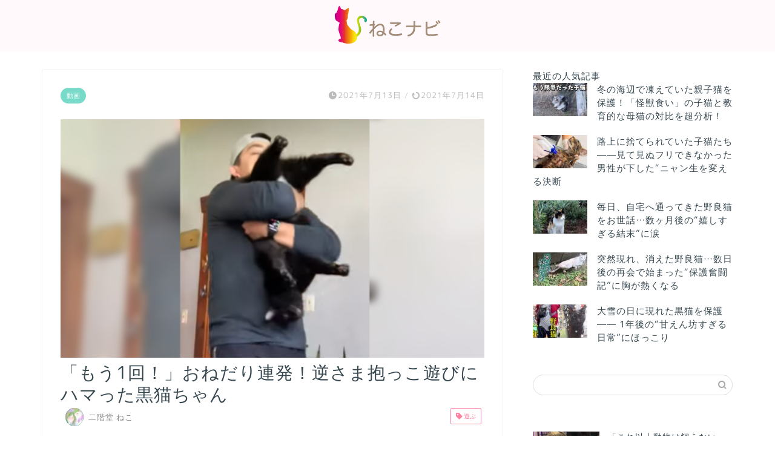

--- FILE ---
content_type: text/html; charset=UTF-8
request_url: https://nekonavi.jp/archives/61199
body_size: 25064
content:
<!DOCTYPE html>
<html lang="ja">

<head prefix="og: http://ogp.me/ns# fb: http://ogp.me/ns/fb# article: http://ogp.me/ns/article#"><meta charset="utf-8"><script>if(navigator.userAgent.match(/MSIE|Internet Explorer/i)||navigator.userAgent.match(/Trident\/7\..*?rv:11/i)){var href=document.location.href;if(!href.match(/[?&]nowprocket/)){if(href.indexOf("?")==-1){if(href.indexOf("#")==-1){document.location.href=href+"?nowprocket=1"}else{document.location.href=href.replace("#","?nowprocket=1#")}}else{if(href.indexOf("#")==-1){document.location.href=href+"&nowprocket=1"}else{document.location.href=href.replace("#","&nowprocket=1#")}}}}</script><script>(()=>{class RocketLazyLoadScripts{constructor(){this.v="2.0.4",this.userEvents=["keydown","keyup","mousedown","mouseup","mousemove","mouseover","mouseout","touchmove","touchstart","touchend","touchcancel","wheel","click","dblclick","input"],this.attributeEvents=["onblur","onclick","oncontextmenu","ondblclick","onfocus","onmousedown","onmouseenter","onmouseleave","onmousemove","onmouseout","onmouseover","onmouseup","onmousewheel","onscroll","onsubmit"]}async t(){this.i(),this.o(),/iP(ad|hone)/.test(navigator.userAgent)&&this.h(),this.u(),this.l(this),this.m(),this.k(this),this.p(this),this._(),await Promise.all([this.R(),this.L()]),this.lastBreath=Date.now(),this.S(this),this.P(),this.D(),this.O(),this.M(),await this.C(this.delayedScripts.normal),await this.C(this.delayedScripts.defer),await this.C(this.delayedScripts.async),await this.T(),await this.F(),await this.j(),await this.A(),window.dispatchEvent(new Event("rocket-allScriptsLoaded")),this.everythingLoaded=!0,this.lastTouchEnd&&await new Promise(t=>setTimeout(t,500-Date.now()+this.lastTouchEnd)),this.I(),this.H(),this.U(),this.W()}i(){this.CSPIssue=sessionStorage.getItem("rocketCSPIssue"),document.addEventListener("securitypolicyviolation",t=>{this.CSPIssue||"script-src-elem"!==t.violatedDirective||"data"!==t.blockedURI||(this.CSPIssue=!0,sessionStorage.setItem("rocketCSPIssue",!0))},{isRocket:!0})}o(){window.addEventListener("pageshow",t=>{this.persisted=t.persisted,this.realWindowLoadedFired=!0},{isRocket:!0}),window.addEventListener("pagehide",()=>{this.onFirstUserAction=null},{isRocket:!0})}h(){let t;function e(e){t=e}window.addEventListener("touchstart",e,{isRocket:!0}),window.addEventListener("touchend",function i(o){o.changedTouches[0]&&t.changedTouches[0]&&Math.abs(o.changedTouches[0].pageX-t.changedTouches[0].pageX)<10&&Math.abs(o.changedTouches[0].pageY-t.changedTouches[0].pageY)<10&&o.timeStamp-t.timeStamp<200&&(window.removeEventListener("touchstart",e,{isRocket:!0}),window.removeEventListener("touchend",i,{isRocket:!0}),"INPUT"===o.target.tagName&&"text"===o.target.type||(o.target.dispatchEvent(new TouchEvent("touchend",{target:o.target,bubbles:!0})),o.target.dispatchEvent(new MouseEvent("mouseover",{target:o.target,bubbles:!0})),o.target.dispatchEvent(new PointerEvent("click",{target:o.target,bubbles:!0,cancelable:!0,detail:1,clientX:o.changedTouches[0].clientX,clientY:o.changedTouches[0].clientY})),event.preventDefault()))},{isRocket:!0})}q(t){this.userActionTriggered||("mousemove"!==t.type||this.firstMousemoveIgnored?"keyup"===t.type||"mouseover"===t.type||"mouseout"===t.type||(this.userActionTriggered=!0,this.onFirstUserAction&&this.onFirstUserAction()):this.firstMousemoveIgnored=!0),"click"===t.type&&t.preventDefault(),t.stopPropagation(),t.stopImmediatePropagation(),"touchstart"===this.lastEvent&&"touchend"===t.type&&(this.lastTouchEnd=Date.now()),"click"===t.type&&(this.lastTouchEnd=0),this.lastEvent=t.type,t.composedPath&&t.composedPath()[0].getRootNode()instanceof ShadowRoot&&(t.rocketTarget=t.composedPath()[0]),this.savedUserEvents.push(t)}u(){this.savedUserEvents=[],this.userEventHandler=this.q.bind(this),this.userEvents.forEach(t=>window.addEventListener(t,this.userEventHandler,{passive:!1,isRocket:!0})),document.addEventListener("visibilitychange",this.userEventHandler,{isRocket:!0})}U(){this.userEvents.forEach(t=>window.removeEventListener(t,this.userEventHandler,{passive:!1,isRocket:!0})),document.removeEventListener("visibilitychange",this.userEventHandler,{isRocket:!0}),this.savedUserEvents.forEach(t=>{(t.rocketTarget||t.target).dispatchEvent(new window[t.constructor.name](t.type,t))})}m(){const t="return false",e=Array.from(this.attributeEvents,t=>"data-rocket-"+t),i="["+this.attributeEvents.join("],[")+"]",o="[data-rocket-"+this.attributeEvents.join("],[data-rocket-")+"]",s=(e,i,o)=>{o&&o!==t&&(e.setAttribute("data-rocket-"+i,o),e["rocket"+i]=new Function("event",o),e.setAttribute(i,t))};new MutationObserver(t=>{for(const n of t)"attributes"===n.type&&(n.attributeName.startsWith("data-rocket-")||this.everythingLoaded?n.attributeName.startsWith("data-rocket-")&&this.everythingLoaded&&this.N(n.target,n.attributeName.substring(12)):s(n.target,n.attributeName,n.target.getAttribute(n.attributeName))),"childList"===n.type&&n.addedNodes.forEach(t=>{if(t.nodeType===Node.ELEMENT_NODE)if(this.everythingLoaded)for(const i of[t,...t.querySelectorAll(o)])for(const t of i.getAttributeNames())e.includes(t)&&this.N(i,t.substring(12));else for(const e of[t,...t.querySelectorAll(i)])for(const t of e.getAttributeNames())this.attributeEvents.includes(t)&&s(e,t,e.getAttribute(t))})}).observe(document,{subtree:!0,childList:!0,attributeFilter:[...this.attributeEvents,...e]})}I(){this.attributeEvents.forEach(t=>{document.querySelectorAll("[data-rocket-"+t+"]").forEach(e=>{this.N(e,t)})})}N(t,e){const i=t.getAttribute("data-rocket-"+e);i&&(t.setAttribute(e,i),t.removeAttribute("data-rocket-"+e))}k(t){Object.defineProperty(HTMLElement.prototype,"onclick",{get(){return this.rocketonclick||null},set(e){this.rocketonclick=e,this.setAttribute(t.everythingLoaded?"onclick":"data-rocket-onclick","this.rocketonclick(event)")}})}S(t){function e(e,i){let o=e[i];e[i]=null,Object.defineProperty(e,i,{get:()=>o,set(s){t.everythingLoaded?o=s:e["rocket"+i]=o=s}})}e(document,"onreadystatechange"),e(window,"onload"),e(window,"onpageshow");try{Object.defineProperty(document,"readyState",{get:()=>t.rocketReadyState,set(e){t.rocketReadyState=e},configurable:!0}),document.readyState="loading"}catch(t){console.log("WPRocket DJE readyState conflict, bypassing")}}l(t){this.originalAddEventListener=EventTarget.prototype.addEventListener,this.originalRemoveEventListener=EventTarget.prototype.removeEventListener,this.savedEventListeners=[],EventTarget.prototype.addEventListener=function(e,i,o){o&&o.isRocket||!t.B(e,this)&&!t.userEvents.includes(e)||t.B(e,this)&&!t.userActionTriggered||e.startsWith("rocket-")||t.everythingLoaded?t.originalAddEventListener.call(this,e,i,o):(t.savedEventListeners.push({target:this,remove:!1,type:e,func:i,options:o}),"mouseenter"!==e&&"mouseleave"!==e||t.originalAddEventListener.call(this,e,t.savedUserEvents.push,o))},EventTarget.prototype.removeEventListener=function(e,i,o){o&&o.isRocket||!t.B(e,this)&&!t.userEvents.includes(e)||t.B(e,this)&&!t.userActionTriggered||e.startsWith("rocket-")||t.everythingLoaded?t.originalRemoveEventListener.call(this,e,i,o):t.savedEventListeners.push({target:this,remove:!0,type:e,func:i,options:o})}}J(t,e){this.savedEventListeners=this.savedEventListeners.filter(i=>{let o=i.type,s=i.target||window;return e!==o||t!==s||(this.B(o,s)&&(i.type="rocket-"+o),this.$(i),!1)})}H(){EventTarget.prototype.addEventListener=this.originalAddEventListener,EventTarget.prototype.removeEventListener=this.originalRemoveEventListener,this.savedEventListeners.forEach(t=>this.$(t))}$(t){t.remove?this.originalRemoveEventListener.call(t.target,t.type,t.func,t.options):this.originalAddEventListener.call(t.target,t.type,t.func,t.options)}p(t){let e;function i(e){return t.everythingLoaded?e:e.split(" ").map(t=>"load"===t||t.startsWith("load.")?"rocket-jquery-load":t).join(" ")}function o(o){function s(e){const s=o.fn[e];o.fn[e]=o.fn.init.prototype[e]=function(){return this[0]===window&&t.userActionTriggered&&("string"==typeof arguments[0]||arguments[0]instanceof String?arguments[0]=i(arguments[0]):"object"==typeof arguments[0]&&Object.keys(arguments[0]).forEach(t=>{const e=arguments[0][t];delete arguments[0][t],arguments[0][i(t)]=e})),s.apply(this,arguments),this}}if(o&&o.fn&&!t.allJQueries.includes(o)){const e={DOMContentLoaded:[],"rocket-DOMContentLoaded":[]};for(const t in e)document.addEventListener(t,()=>{e[t].forEach(t=>t())},{isRocket:!0});o.fn.ready=o.fn.init.prototype.ready=function(i){function s(){parseInt(o.fn.jquery)>2?setTimeout(()=>i.bind(document)(o)):i.bind(document)(o)}return"function"==typeof i&&(t.realDomReadyFired?!t.userActionTriggered||t.fauxDomReadyFired?s():e["rocket-DOMContentLoaded"].push(s):e.DOMContentLoaded.push(s)),o([])},s("on"),s("one"),s("off"),t.allJQueries.push(o)}e=o}t.allJQueries=[],o(window.jQuery),Object.defineProperty(window,"jQuery",{get:()=>e,set(t){o(t)}})}P(){const t=new Map;document.write=document.writeln=function(e){const i=document.currentScript,o=document.createRange(),s=i.parentElement;let n=t.get(i);void 0===n&&(n=i.nextSibling,t.set(i,n));const c=document.createDocumentFragment();o.setStart(c,0),c.appendChild(o.createContextualFragment(e)),s.insertBefore(c,n)}}async R(){return new Promise(t=>{this.userActionTriggered?t():this.onFirstUserAction=t})}async L(){return new Promise(t=>{document.addEventListener("DOMContentLoaded",()=>{this.realDomReadyFired=!0,t()},{isRocket:!0})})}async j(){return this.realWindowLoadedFired?Promise.resolve():new Promise(t=>{window.addEventListener("load",t,{isRocket:!0})})}M(){this.pendingScripts=[];this.scriptsMutationObserver=new MutationObserver(t=>{for(const e of t)e.addedNodes.forEach(t=>{"SCRIPT"!==t.tagName||t.noModule||t.isWPRocket||this.pendingScripts.push({script:t,promise:new Promise(e=>{const i=()=>{const i=this.pendingScripts.findIndex(e=>e.script===t);i>=0&&this.pendingScripts.splice(i,1),e()};t.addEventListener("load",i,{isRocket:!0}),t.addEventListener("error",i,{isRocket:!0}),setTimeout(i,1e3)})})})}),this.scriptsMutationObserver.observe(document,{childList:!0,subtree:!0})}async F(){await this.X(),this.pendingScripts.length?(await this.pendingScripts[0].promise,await this.F()):this.scriptsMutationObserver.disconnect()}D(){this.delayedScripts={normal:[],async:[],defer:[]},document.querySelectorAll("script[type$=rocketlazyloadscript]").forEach(t=>{t.hasAttribute("data-rocket-src")?t.hasAttribute("async")&&!1!==t.async?this.delayedScripts.async.push(t):t.hasAttribute("defer")&&!1!==t.defer||"module"===t.getAttribute("data-rocket-type")?this.delayedScripts.defer.push(t):this.delayedScripts.normal.push(t):this.delayedScripts.normal.push(t)})}async _(){await this.L();let t=[];document.querySelectorAll("script[type$=rocketlazyloadscript][data-rocket-src]").forEach(e=>{let i=e.getAttribute("data-rocket-src");if(i&&!i.startsWith("data:")){i.startsWith("//")&&(i=location.protocol+i);try{const o=new URL(i).origin;o!==location.origin&&t.push({src:o,crossOrigin:e.crossOrigin||"module"===e.getAttribute("data-rocket-type")})}catch(t){}}}),t=[...new Map(t.map(t=>[JSON.stringify(t),t])).values()],this.Y(t,"preconnect")}async G(t){if(await this.K(),!0!==t.noModule||!("noModule"in HTMLScriptElement.prototype))return new Promise(e=>{let i;function o(){(i||t).setAttribute("data-rocket-status","executed"),e()}try{if(navigator.userAgent.includes("Firefox/")||""===navigator.vendor||this.CSPIssue)i=document.createElement("script"),[...t.attributes].forEach(t=>{let e=t.nodeName;"type"!==e&&("data-rocket-type"===e&&(e="type"),"data-rocket-src"===e&&(e="src"),i.setAttribute(e,t.nodeValue))}),t.text&&(i.text=t.text),t.nonce&&(i.nonce=t.nonce),i.hasAttribute("src")?(i.addEventListener("load",o,{isRocket:!0}),i.addEventListener("error",()=>{i.setAttribute("data-rocket-status","failed-network"),e()},{isRocket:!0}),setTimeout(()=>{i.isConnected||e()},1)):(i.text=t.text,o()),i.isWPRocket=!0,t.parentNode.replaceChild(i,t);else{const i=t.getAttribute("data-rocket-type"),s=t.getAttribute("data-rocket-src");i?(t.type=i,t.removeAttribute("data-rocket-type")):t.removeAttribute("type"),t.addEventListener("load",o,{isRocket:!0}),t.addEventListener("error",i=>{this.CSPIssue&&i.target.src.startsWith("data:")?(console.log("WPRocket: CSP fallback activated"),t.removeAttribute("src"),this.G(t).then(e)):(t.setAttribute("data-rocket-status","failed-network"),e())},{isRocket:!0}),s?(t.fetchPriority="high",t.removeAttribute("data-rocket-src"),t.src=s):t.src="data:text/javascript;base64,"+window.btoa(unescape(encodeURIComponent(t.text)))}}catch(i){t.setAttribute("data-rocket-status","failed-transform"),e()}});t.setAttribute("data-rocket-status","skipped")}async C(t){const e=t.shift();return e?(e.isConnected&&await this.G(e),this.C(t)):Promise.resolve()}O(){this.Y([...this.delayedScripts.normal,...this.delayedScripts.defer,...this.delayedScripts.async],"preload")}Y(t,e){this.trash=this.trash||[];let i=!0;var o=document.createDocumentFragment();t.forEach(t=>{const s=t.getAttribute&&t.getAttribute("data-rocket-src")||t.src;if(s&&!s.startsWith("data:")){const n=document.createElement("link");n.href=s,n.rel=e,"preconnect"!==e&&(n.as="script",n.fetchPriority=i?"high":"low"),t.getAttribute&&"module"===t.getAttribute("data-rocket-type")&&(n.crossOrigin=!0),t.crossOrigin&&(n.crossOrigin=t.crossOrigin),t.integrity&&(n.integrity=t.integrity),t.nonce&&(n.nonce=t.nonce),o.appendChild(n),this.trash.push(n),i=!1}}),document.head.appendChild(o)}W(){this.trash.forEach(t=>t.remove())}async T(){try{document.readyState="interactive"}catch(t){}this.fauxDomReadyFired=!0;try{await this.K(),this.J(document,"readystatechange"),document.dispatchEvent(new Event("rocket-readystatechange")),await this.K(),document.rocketonreadystatechange&&document.rocketonreadystatechange(),await this.K(),this.J(document,"DOMContentLoaded"),document.dispatchEvent(new Event("rocket-DOMContentLoaded")),await this.K(),this.J(window,"DOMContentLoaded"),window.dispatchEvent(new Event("rocket-DOMContentLoaded"))}catch(t){console.error(t)}}async A(){try{document.readyState="complete"}catch(t){}try{await this.K(),this.J(document,"readystatechange"),document.dispatchEvent(new Event("rocket-readystatechange")),await this.K(),document.rocketonreadystatechange&&document.rocketonreadystatechange(),await this.K(),this.J(window,"load"),window.dispatchEvent(new Event("rocket-load")),await this.K(),window.rocketonload&&window.rocketonload(),await this.K(),this.allJQueries.forEach(t=>t(window).trigger("rocket-jquery-load")),await this.K(),this.J(window,"pageshow");const t=new Event("rocket-pageshow");t.persisted=this.persisted,window.dispatchEvent(t),await this.K(),window.rocketonpageshow&&window.rocketonpageshow({persisted:this.persisted})}catch(t){console.error(t)}}async K(){Date.now()-this.lastBreath>45&&(await this.X(),this.lastBreath=Date.now())}async X(){return document.hidden?new Promise(t=>setTimeout(t)):new Promise(t=>requestAnimationFrame(t))}B(t,e){return e===document&&"readystatechange"===t||(e===document&&"DOMContentLoaded"===t||(e===window&&"DOMContentLoaded"===t||(e===window&&"load"===t||e===window&&"pageshow"===t)))}static run(){(new RocketLazyLoadScripts).t()}}RocketLazyLoadScripts.run()})();</script>
	
	<meta http-equiv="X-UA-Compatible" content="IE=edge">
	<meta name="viewport" content="width=device-width, initial-scale=1">
	<!-- ここからOGP -->
<meta property="og:type" content="blog">
<meta property="og:description" content="アメリカネブラスカ州に住む黒猫のポーちゃん、飼い主さんに優しく逆さまに抱っこされて、ソファーまで運んでもらうのが大好き！ ソファーに着くとスルリと降りて、急いでスタート地点に戻ってスタンバイ。 飼い主さんに「もう1回！」"> 
<meta property="og:title" content="「もう1回！」おねだり連発！逆さま抱っこ遊びにハマった黒猫ちゃん｜ねこナビ"> 
<meta property="og:url" content="https://nekonavi.jp/archives/61199"> 
<meta property="og:image" content="https://nekonavi.jp/wp-content/uploads/2021/07/1626059171836.png">
<meta property="og:site_name" content="ねこナビ">
<meta property="fb:admins" content="">
<meta name="twitter:card" content="summary_large_image">
<meta name="twitter:site" content="@NekonaviJP">
<!-- ここまでOGP -->
						<meta name="description" itemprop="description" content="アメリカネブラスカ州に住む黒猫のポーちゃん、飼い主さんに優しく逆さまに抱っこされて、ソファーまで運んでもらうのが大好き！">
																				<link rel="canonical" href="https://nekonavi.jp/archives/61199">
	<title>「もう1回！」おねだり連発！逆さま抱っこ遊びにハマった黒猫ちゃん｜ねこナビ</title>
<link data-rocket-preload as="style" href="https://fonts.googleapis.com/css?family=Quicksand&#038;display=swap" rel="preload">
<link href="https://fonts.googleapis.com/css?family=Quicksand&#038;display=swap" media="print" onload="this.media=&#039;all&#039;" rel="stylesheet">
<noscript data-wpr-hosted-gf-parameters=""><link rel="stylesheet" href="https://fonts.googleapis.com/css?family=Quicksand&#038;display=swap"></noscript>
<meta name='robots' content='max-image-preview:large' />
<link rel='dns-prefetch' href='//cdnjs.cloudflare.com' />
<link href='https://fonts.gstatic.com' crossorigin rel='preconnect' />
<link rel="alternate" type="application/rss+xml" title="ねこナビ &raquo; フィード" href="https://nekonavi.jp/feed" />
<link rel="alternate" type="application/rss+xml" title="ねこナビ &raquo; コメントフィード" href="https://nekonavi.jp/comments/feed" />
<script type="text/javascript" id="wpp-js" src="https://nekonavi.jp/wp-content/plugins/wordpress-popular-posts/assets/js/wpp.min.js?ver=7.3.6" data-sampling="1" data-sampling-rate="100" data-api-url="https://nekonavi.jp/wp-json/wordpress-popular-posts" data-post-id="61199" data-token="d0d0bf2b06" data-lang="0" data-debug="0"></script>
<link rel="alternate" type="application/rss+xml" title="ねこナビ &raquo; 「もう1回！」おねだり連発！逆さま抱っこ遊びにハマった黒猫ちゃん のコメントのフィード" href="https://nekonavi.jp/archives/61199/feed" />
<link rel="alternate" title="oEmbed (JSON)" type="application/json+oembed" href="https://nekonavi.jp/wp-json/oembed/1.0/embed?url=https%3A%2F%2Fnekonavi.jp%2Farchives%2F61199" />
<link rel="alternate" title="oEmbed (XML)" type="text/xml+oembed" href="https://nekonavi.jp/wp-json/oembed/1.0/embed?url=https%3A%2F%2Fnekonavi.jp%2Farchives%2F61199&#038;format=xml" />
<style id='wp-img-auto-sizes-contain-inline-css' type='text/css'>
img:is([sizes=auto i],[sizes^="auto," i]){contain-intrinsic-size:3000px 1500px}
/*# sourceURL=wp-img-auto-sizes-contain-inline-css */
</style>
<style id='wp-emoji-styles-inline-css' type='text/css'>

	img.wp-smiley, img.emoji {
		display: inline !important;
		border: none !important;
		box-shadow: none !important;
		height: 1em !important;
		width: 1em !important;
		margin: 0 0.07em !important;
		vertical-align: -0.1em !important;
		background: none !important;
		padding: 0 !important;
	}
/*# sourceURL=wp-emoji-styles-inline-css */
</style>
<style id='wp-block-library-inline-css' type='text/css'>
:root{--wp-block-synced-color:#7a00df;--wp-block-synced-color--rgb:122,0,223;--wp-bound-block-color:var(--wp-block-synced-color);--wp-editor-canvas-background:#ddd;--wp-admin-theme-color:#007cba;--wp-admin-theme-color--rgb:0,124,186;--wp-admin-theme-color-darker-10:#006ba1;--wp-admin-theme-color-darker-10--rgb:0,107,160.5;--wp-admin-theme-color-darker-20:#005a87;--wp-admin-theme-color-darker-20--rgb:0,90,135;--wp-admin-border-width-focus:2px}@media (min-resolution:192dpi){:root{--wp-admin-border-width-focus:1.5px}}.wp-element-button{cursor:pointer}:root .has-very-light-gray-background-color{background-color:#eee}:root .has-very-dark-gray-background-color{background-color:#313131}:root .has-very-light-gray-color{color:#eee}:root .has-very-dark-gray-color{color:#313131}:root .has-vivid-green-cyan-to-vivid-cyan-blue-gradient-background{background:linear-gradient(135deg,#00d084,#0693e3)}:root .has-purple-crush-gradient-background{background:linear-gradient(135deg,#34e2e4,#4721fb 50%,#ab1dfe)}:root .has-hazy-dawn-gradient-background{background:linear-gradient(135deg,#faaca8,#dad0ec)}:root .has-subdued-olive-gradient-background{background:linear-gradient(135deg,#fafae1,#67a671)}:root .has-atomic-cream-gradient-background{background:linear-gradient(135deg,#fdd79a,#004a59)}:root .has-nightshade-gradient-background{background:linear-gradient(135deg,#330968,#31cdcf)}:root .has-midnight-gradient-background{background:linear-gradient(135deg,#020381,#2874fc)}:root{--wp--preset--font-size--normal:16px;--wp--preset--font-size--huge:42px}.has-regular-font-size{font-size:1em}.has-larger-font-size{font-size:2.625em}.has-normal-font-size{font-size:var(--wp--preset--font-size--normal)}.has-huge-font-size{font-size:var(--wp--preset--font-size--huge)}.has-text-align-center{text-align:center}.has-text-align-left{text-align:left}.has-text-align-right{text-align:right}.has-fit-text{white-space:nowrap!important}#end-resizable-editor-section{display:none}.aligncenter{clear:both}.items-justified-left{justify-content:flex-start}.items-justified-center{justify-content:center}.items-justified-right{justify-content:flex-end}.items-justified-space-between{justify-content:space-between}.screen-reader-text{border:0;clip-path:inset(50%);height:1px;margin:-1px;overflow:hidden;padding:0;position:absolute;width:1px;word-wrap:normal!important}.screen-reader-text:focus{background-color:#ddd;clip-path:none;color:#444;display:block;font-size:1em;height:auto;left:5px;line-height:normal;padding:15px 23px 14px;text-decoration:none;top:5px;width:auto;z-index:100000}html :where(.has-border-color){border-style:solid}html :where([style*=border-top-color]){border-top-style:solid}html :where([style*=border-right-color]){border-right-style:solid}html :where([style*=border-bottom-color]){border-bottom-style:solid}html :where([style*=border-left-color]){border-left-style:solid}html :where([style*=border-width]){border-style:solid}html :where([style*=border-top-width]){border-top-style:solid}html :where([style*=border-right-width]){border-right-style:solid}html :where([style*=border-bottom-width]){border-bottom-style:solid}html :where([style*=border-left-width]){border-left-style:solid}html :where(img[class*=wp-image-]){height:auto;max-width:100%}:where(figure){margin:0 0 1em}html :where(.is-position-sticky){--wp-admin--admin-bar--position-offset:var(--wp-admin--admin-bar--height,0px)}@media screen and (max-width:600px){html :where(.is-position-sticky){--wp-admin--admin-bar--position-offset:0px}}

/*# sourceURL=wp-block-library-inline-css */
</style><style id='global-styles-inline-css' type='text/css'>
:root{--wp--preset--aspect-ratio--square: 1;--wp--preset--aspect-ratio--4-3: 4/3;--wp--preset--aspect-ratio--3-4: 3/4;--wp--preset--aspect-ratio--3-2: 3/2;--wp--preset--aspect-ratio--2-3: 2/3;--wp--preset--aspect-ratio--16-9: 16/9;--wp--preset--aspect-ratio--9-16: 9/16;--wp--preset--color--black: #000000;--wp--preset--color--cyan-bluish-gray: #abb8c3;--wp--preset--color--white: #ffffff;--wp--preset--color--pale-pink: #f78da7;--wp--preset--color--vivid-red: #cf2e2e;--wp--preset--color--luminous-vivid-orange: #ff6900;--wp--preset--color--luminous-vivid-amber: #fcb900;--wp--preset--color--light-green-cyan: #7bdcb5;--wp--preset--color--vivid-green-cyan: #00d084;--wp--preset--color--pale-cyan-blue: #8ed1fc;--wp--preset--color--vivid-cyan-blue: #0693e3;--wp--preset--color--vivid-purple: #9b51e0;--wp--preset--gradient--vivid-cyan-blue-to-vivid-purple: linear-gradient(135deg,rgb(6,147,227) 0%,rgb(155,81,224) 100%);--wp--preset--gradient--light-green-cyan-to-vivid-green-cyan: linear-gradient(135deg,rgb(122,220,180) 0%,rgb(0,208,130) 100%);--wp--preset--gradient--luminous-vivid-amber-to-luminous-vivid-orange: linear-gradient(135deg,rgb(252,185,0) 0%,rgb(255,105,0) 100%);--wp--preset--gradient--luminous-vivid-orange-to-vivid-red: linear-gradient(135deg,rgb(255,105,0) 0%,rgb(207,46,46) 100%);--wp--preset--gradient--very-light-gray-to-cyan-bluish-gray: linear-gradient(135deg,rgb(238,238,238) 0%,rgb(169,184,195) 100%);--wp--preset--gradient--cool-to-warm-spectrum: linear-gradient(135deg,rgb(74,234,220) 0%,rgb(151,120,209) 20%,rgb(207,42,186) 40%,rgb(238,44,130) 60%,rgb(251,105,98) 80%,rgb(254,248,76) 100%);--wp--preset--gradient--blush-light-purple: linear-gradient(135deg,rgb(255,206,236) 0%,rgb(152,150,240) 100%);--wp--preset--gradient--blush-bordeaux: linear-gradient(135deg,rgb(254,205,165) 0%,rgb(254,45,45) 50%,rgb(107,0,62) 100%);--wp--preset--gradient--luminous-dusk: linear-gradient(135deg,rgb(255,203,112) 0%,rgb(199,81,192) 50%,rgb(65,88,208) 100%);--wp--preset--gradient--pale-ocean: linear-gradient(135deg,rgb(255,245,203) 0%,rgb(182,227,212) 50%,rgb(51,167,181) 100%);--wp--preset--gradient--electric-grass: linear-gradient(135deg,rgb(202,248,128) 0%,rgb(113,206,126) 100%);--wp--preset--gradient--midnight: linear-gradient(135deg,rgb(2,3,129) 0%,rgb(40,116,252) 100%);--wp--preset--font-size--small: 13px;--wp--preset--font-size--medium: 20px;--wp--preset--font-size--large: 36px;--wp--preset--font-size--x-large: 42px;--wp--preset--spacing--20: 0.44rem;--wp--preset--spacing--30: 0.67rem;--wp--preset--spacing--40: 1rem;--wp--preset--spacing--50: 1.5rem;--wp--preset--spacing--60: 2.25rem;--wp--preset--spacing--70: 3.38rem;--wp--preset--spacing--80: 5.06rem;--wp--preset--shadow--natural: 6px 6px 9px rgba(0, 0, 0, 0.2);--wp--preset--shadow--deep: 12px 12px 50px rgba(0, 0, 0, 0.4);--wp--preset--shadow--sharp: 6px 6px 0px rgba(0, 0, 0, 0.2);--wp--preset--shadow--outlined: 6px 6px 0px -3px rgb(255, 255, 255), 6px 6px rgb(0, 0, 0);--wp--preset--shadow--crisp: 6px 6px 0px rgb(0, 0, 0);}:where(.is-layout-flex){gap: 0.5em;}:where(.is-layout-grid){gap: 0.5em;}body .is-layout-flex{display: flex;}.is-layout-flex{flex-wrap: wrap;align-items: center;}.is-layout-flex > :is(*, div){margin: 0;}body .is-layout-grid{display: grid;}.is-layout-grid > :is(*, div){margin: 0;}:where(.wp-block-columns.is-layout-flex){gap: 2em;}:where(.wp-block-columns.is-layout-grid){gap: 2em;}:where(.wp-block-post-template.is-layout-flex){gap: 1.25em;}:where(.wp-block-post-template.is-layout-grid){gap: 1.25em;}.has-black-color{color: var(--wp--preset--color--black) !important;}.has-cyan-bluish-gray-color{color: var(--wp--preset--color--cyan-bluish-gray) !important;}.has-white-color{color: var(--wp--preset--color--white) !important;}.has-pale-pink-color{color: var(--wp--preset--color--pale-pink) !important;}.has-vivid-red-color{color: var(--wp--preset--color--vivid-red) !important;}.has-luminous-vivid-orange-color{color: var(--wp--preset--color--luminous-vivid-orange) !important;}.has-luminous-vivid-amber-color{color: var(--wp--preset--color--luminous-vivid-amber) !important;}.has-light-green-cyan-color{color: var(--wp--preset--color--light-green-cyan) !important;}.has-vivid-green-cyan-color{color: var(--wp--preset--color--vivid-green-cyan) !important;}.has-pale-cyan-blue-color{color: var(--wp--preset--color--pale-cyan-blue) !important;}.has-vivid-cyan-blue-color{color: var(--wp--preset--color--vivid-cyan-blue) !important;}.has-vivid-purple-color{color: var(--wp--preset--color--vivid-purple) !important;}.has-black-background-color{background-color: var(--wp--preset--color--black) !important;}.has-cyan-bluish-gray-background-color{background-color: var(--wp--preset--color--cyan-bluish-gray) !important;}.has-white-background-color{background-color: var(--wp--preset--color--white) !important;}.has-pale-pink-background-color{background-color: var(--wp--preset--color--pale-pink) !important;}.has-vivid-red-background-color{background-color: var(--wp--preset--color--vivid-red) !important;}.has-luminous-vivid-orange-background-color{background-color: var(--wp--preset--color--luminous-vivid-orange) !important;}.has-luminous-vivid-amber-background-color{background-color: var(--wp--preset--color--luminous-vivid-amber) !important;}.has-light-green-cyan-background-color{background-color: var(--wp--preset--color--light-green-cyan) !important;}.has-vivid-green-cyan-background-color{background-color: var(--wp--preset--color--vivid-green-cyan) !important;}.has-pale-cyan-blue-background-color{background-color: var(--wp--preset--color--pale-cyan-blue) !important;}.has-vivid-cyan-blue-background-color{background-color: var(--wp--preset--color--vivid-cyan-blue) !important;}.has-vivid-purple-background-color{background-color: var(--wp--preset--color--vivid-purple) !important;}.has-black-border-color{border-color: var(--wp--preset--color--black) !important;}.has-cyan-bluish-gray-border-color{border-color: var(--wp--preset--color--cyan-bluish-gray) !important;}.has-white-border-color{border-color: var(--wp--preset--color--white) !important;}.has-pale-pink-border-color{border-color: var(--wp--preset--color--pale-pink) !important;}.has-vivid-red-border-color{border-color: var(--wp--preset--color--vivid-red) !important;}.has-luminous-vivid-orange-border-color{border-color: var(--wp--preset--color--luminous-vivid-orange) !important;}.has-luminous-vivid-amber-border-color{border-color: var(--wp--preset--color--luminous-vivid-amber) !important;}.has-light-green-cyan-border-color{border-color: var(--wp--preset--color--light-green-cyan) !important;}.has-vivid-green-cyan-border-color{border-color: var(--wp--preset--color--vivid-green-cyan) !important;}.has-pale-cyan-blue-border-color{border-color: var(--wp--preset--color--pale-cyan-blue) !important;}.has-vivid-cyan-blue-border-color{border-color: var(--wp--preset--color--vivid-cyan-blue) !important;}.has-vivid-purple-border-color{border-color: var(--wp--preset--color--vivid-purple) !important;}.has-vivid-cyan-blue-to-vivid-purple-gradient-background{background: var(--wp--preset--gradient--vivid-cyan-blue-to-vivid-purple) !important;}.has-light-green-cyan-to-vivid-green-cyan-gradient-background{background: var(--wp--preset--gradient--light-green-cyan-to-vivid-green-cyan) !important;}.has-luminous-vivid-amber-to-luminous-vivid-orange-gradient-background{background: var(--wp--preset--gradient--luminous-vivid-amber-to-luminous-vivid-orange) !important;}.has-luminous-vivid-orange-to-vivid-red-gradient-background{background: var(--wp--preset--gradient--luminous-vivid-orange-to-vivid-red) !important;}.has-very-light-gray-to-cyan-bluish-gray-gradient-background{background: var(--wp--preset--gradient--very-light-gray-to-cyan-bluish-gray) !important;}.has-cool-to-warm-spectrum-gradient-background{background: var(--wp--preset--gradient--cool-to-warm-spectrum) !important;}.has-blush-light-purple-gradient-background{background: var(--wp--preset--gradient--blush-light-purple) !important;}.has-blush-bordeaux-gradient-background{background: var(--wp--preset--gradient--blush-bordeaux) !important;}.has-luminous-dusk-gradient-background{background: var(--wp--preset--gradient--luminous-dusk) !important;}.has-pale-ocean-gradient-background{background: var(--wp--preset--gradient--pale-ocean) !important;}.has-electric-grass-gradient-background{background: var(--wp--preset--gradient--electric-grass) !important;}.has-midnight-gradient-background{background: var(--wp--preset--gradient--midnight) !important;}.has-small-font-size{font-size: var(--wp--preset--font-size--small) !important;}.has-medium-font-size{font-size: var(--wp--preset--font-size--medium) !important;}.has-large-font-size{font-size: var(--wp--preset--font-size--large) !important;}.has-x-large-font-size{font-size: var(--wp--preset--font-size--x-large) !important;}
/*# sourceURL=global-styles-inline-css */
</style>

<style id='classic-theme-styles-inline-css' type='text/css'>
/*! This file is auto-generated */
.wp-block-button__link{color:#fff;background-color:#32373c;border-radius:9999px;box-shadow:none;text-decoration:none;padding:calc(.667em + 2px) calc(1.333em + 2px);font-size:1.125em}.wp-block-file__button{background:#32373c;color:#fff;text-decoration:none}
/*# sourceURL=/wp-includes/css/classic-themes.min.css */
</style>
<link data-minify="1" rel='stylesheet' id='rss-antenna-style-css' href='https://nekonavi.jp/wp-content/cache/min/1/wp-content/plugins/rss-antenna/rss-antenna.css?ver=1766373433' type='text/css' media='all' />
<link data-minify="1" rel='stylesheet' id='wordpress-popular-posts-css-css' href='https://nekonavi.jp/wp-content/cache/min/1/wp-content/plugins/wordpress-popular-posts/assets/css/wpp.css?ver=1766373433' type='text/css' media='all' />
<link data-minify="1" rel='stylesheet' id='yyi_rinker_stylesheet-css' href='https://nekonavi.jp/wp-content/cache/min/1/wp-content/plugins/yyi-rinker/css/style.css?ver=1766373433' type='text/css' media='all' />
<link data-minify="1" rel='stylesheet' id='parent-style-css' href='https://nekonavi.jp/wp-content/cache/min/1/wp-content/themes/jin/style.css?ver=1766373434' type='text/css' media='all' />
<link data-minify="1" rel='stylesheet' id='theme-style-css' href='https://nekonavi.jp/wp-content/cache/min/1/wp-content/themes/jin_child/style.css?ver=1766373434' type='text/css' media='all' />
<link data-minify="1" rel='stylesheet' id='swiper-style-css' href='https://nekonavi.jp/wp-content/cache/min/1/ajax/libs/Swiper/4.0.7/css/swiper.min.css?ver=1766373434' type='text/css' media='all' />
<link data-minify="1" rel='stylesheet' id='newpost-catch-css' href='https://nekonavi.jp/wp-content/cache/min/1/wp-content/plugins/newpost-catch/style.css?ver=1766373434' type='text/css' media='all' />
<script type="rocketlazyloadscript" data-rocket-type="text/javascript" data-rocket-src="https://nekonavi.jp/wp-includes/js/jquery/jquery.min.js?ver=3.7.1" id="jquery-core-js" data-rocket-defer defer></script>
<script type="rocketlazyloadscript" data-rocket-type="text/javascript" data-rocket-src="https://nekonavi.jp/wp-includes/js/jquery/jquery-migrate.min.js?ver=3.4.1" id="jquery-migrate-js" data-rocket-defer defer></script>
<script type="rocketlazyloadscript" data-minify="1" data-rocket-type="text/javascript" data-rocket-src="https://nekonavi.jp/wp-content/cache/min/1/wp-content/plugins/end-of-adblock-cycle/js/HzfrTqHm.js?ver=1766373434" id="HzfrTqHm-js" data-rocket-defer defer></script>
<script type="rocketlazyloadscript" data-minify="1" data-rocket-type="text/javascript" data-rocket-src="https://nekonavi.jp/wp-content/cache/min/1/wp-content/plugins/end-of-adblock-cycle/js/jquery.blockUI.js?ver=1766373434" id="jquery.blockUI.js-js" data-rocket-defer defer></script>
<link rel="https://api.w.org/" href="https://nekonavi.jp/wp-json/" /><link rel="alternate" title="JSON" type="application/json" href="https://nekonavi.jp/wp-json/wp/v2/posts/61199" /><link rel='shortlink' href='https://nekonavi.jp/?p=61199' />

<!-- End of Adblock Cycle -->
<script type="rocketlazyloadscript" data-rocket-type="text/javascript">window.addEventListener('DOMContentLoaded', function() {//<![CDATA[
function e_count_d() {
jQuery(function($){
	var num = Math.floor( Math.random() * 1 ) + 1;
	if( 1 === num ){
		$.ajax({
	        type: 'POST',
	        url: 'https://nekonavi.jp/wp-admin/admin-ajax.php',
	        data: {
				'action': 'eoac_count',
				'token': '1b1758e8eb',
				'detected': 1
			},
	        success: function( response ){
	            console.log( response );
	        },
			error: function(xhr, textStatus, errorThrown){
				console.log( errorThrown );
			}
	    });
	}
});
}

function e_count_nd() {
jQuery(function($){
		var num = Math.floor( Math.random() * 1 ) + 1;
	if( 1 === num ){
		$.ajax({
	        type: 'POST',
	        url: 'https://nekonavi.jp/wp-admin/admin-ajax.php',
	        data: {
				'action': 'eoac_count',
				'token': '1b1758e8eb'
			},
	        success: function( response ){
	            console.log( response );
	        },
			error: function(xhr, textStatus, errorThrown){
				console.log( errorThrown );
			}
	    });
	}
});
}

if(typeof HzfrTqHm2 === 'undefined') {
    e_count_d();
} else {
    HzfrTqHm2.on(true, e_count_d);
    HzfrTqHm2.on(false, e_count_nd);
}
//]]>});</script>

		<script type="rocketlazyloadscript" data-rocket-type="text/javascript">
				(function(c,l,a,r,i,t,y){
					c[a]=c[a]||function(){(c[a].q=c[a].q||[]).push(arguments)};t=l.createElement(r);t.async=1;
					t.src="https://www.clarity.ms/tag/"+i+"?ref=wordpress";y=l.getElementsByTagName(r)[0];y.parentNode.insertBefore(t,y);
				})(window, document, "clarity", "script", "f0bk0xfxdf");
		</script>
		            <style id="wpp-loading-animation-styles">@-webkit-keyframes bgslide{from{background-position-x:0}to{background-position-x:-200%}}@keyframes bgslide{from{background-position-x:0}to{background-position-x:-200%}}.wpp-widget-block-placeholder,.wpp-shortcode-placeholder{margin:0 auto;width:60px;height:3px;background:#dd3737;background:linear-gradient(90deg,#dd3737 0%,#571313 10%,#dd3737 100%);background-size:200% auto;border-radius:3px;-webkit-animation:bgslide 1s infinite linear;animation:bgslide 1s infinite linear}</style>
            <script type="rocketlazyloadscript" data-rocket-type="text/javascript" language="javascript">
    var vc_pid = "885673653";
</script><script type="rocketlazyloadscript" data-minify="1" data-rocket-type="text/javascript" data-rocket-src="https://nekonavi.jp/wp-content/cache/min/1/vcdal.js?ver=1766373435" async></script><style>
.yyi-rinker-images {
    display: flex;
    justify-content: center;
    align-items: center;
    position: relative;

}
div.yyi-rinker-image img.yyi-rinker-main-img.hidden {
    display: none;
}

.yyi-rinker-images-arrow {
    cursor: pointer;
    position: absolute;
    top: 50%;
    display: block;
    margin-top: -11px;
    opacity: 0.6;
    width: 22px;
}

.yyi-rinker-images-arrow-left{
    left: -10px;
}
.yyi-rinker-images-arrow-right{
    right: -10px;
}

.yyi-rinker-images-arrow-left.hidden {
    display: none;
}

.yyi-rinker-images-arrow-right.hidden {
    display: none;
}
div.yyi-rinker-contents.yyi-rinker-design-tate  div.yyi-rinker-box{
    flex-direction: column;
}

div.yyi-rinker-contents.yyi-rinker-design-slim div.yyi-rinker-box .yyi-rinker-links {
    flex-direction: column;
}

div.yyi-rinker-contents.yyi-rinker-design-slim div.yyi-rinker-info {
    width: 100%;
}

div.yyi-rinker-contents.yyi-rinker-design-slim .yyi-rinker-title {
    text-align: center;
}

div.yyi-rinker-contents.yyi-rinker-design-slim .yyi-rinker-links {
    text-align: center;
}
div.yyi-rinker-contents.yyi-rinker-design-slim .yyi-rinker-image {
    margin: auto;
}

div.yyi-rinker-contents.yyi-rinker-design-slim div.yyi-rinker-info ul.yyi-rinker-links li {
	align-self: stretch;
}
div.yyi-rinker-contents.yyi-rinker-design-slim div.yyi-rinker-box div.yyi-rinker-info {
	padding: 0;
}
div.yyi-rinker-contents.yyi-rinker-design-slim div.yyi-rinker-box {
	flex-direction: column;
	padding: 14px 5px 0;
}

.yyi-rinker-design-slim div.yyi-rinker-box div.yyi-rinker-info {
	text-align: center;
}

.yyi-rinker-design-slim div.price-box span.price {
	display: block;
}

div.yyi-rinker-contents.yyi-rinker-design-slim div.yyi-rinker-info div.yyi-rinker-title a{
	font-size:16px;
}

div.yyi-rinker-contents.yyi-rinker-design-slim ul.yyi-rinker-links li.amazonkindlelink:before,  div.yyi-rinker-contents.yyi-rinker-design-slim ul.yyi-rinker-links li.amazonlink:before,  div.yyi-rinker-contents.yyi-rinker-design-slim ul.yyi-rinker-links li.rakutenlink:before, div.yyi-rinker-contents.yyi-rinker-design-slim ul.yyi-rinker-links li.yahoolink:before, div.yyi-rinker-contents.yyi-rinker-design-slim ul.yyi-rinker-links li.mercarilink:before {
	font-size:12px;
}

div.yyi-rinker-contents.yyi-rinker-design-slim ul.yyi-rinker-links li a {
	font-size: 13px;
}
.entry-content ul.yyi-rinker-links li {
	padding: 0;
}

div.yyi-rinker-contents .yyi-rinker-attention.attention_desing_right_ribbon {
    width: 89px;
    height: 91px;
    position: absolute;
    top: -1px;
    right: -1px;
    left: auto;
    overflow: hidden;
}

div.yyi-rinker-contents .yyi-rinker-attention.attention_desing_right_ribbon span {
    display: inline-block;
    width: 146px;
    position: absolute;
    padding: 4px 0;
    left: -13px;
    top: 12px;
    text-align: center;
    font-size: 12px;
    line-height: 24px;
    -webkit-transform: rotate(45deg);
    transform: rotate(45deg);
    box-shadow: 0 1px 3px rgba(0, 0, 0, 0.2);
}

div.yyi-rinker-contents .yyi-rinker-attention.attention_desing_right_ribbon {
    background: none;
}
.yyi-rinker-attention.attention_desing_right_ribbon .yyi-rinker-attention-after,
.yyi-rinker-attention.attention_desing_right_ribbon .yyi-rinker-attention-before{
display:none;
}
div.yyi-rinker-use-right_ribbon div.yyi-rinker-title {
    margin-right: 2rem;
}

				</style><link data-minify="1" rel="stylesheet" href="https://nekonavi.jp/wp-content/cache/min/1/font-awesome/4.5.0/css/font-awesome.min.css?ver=1766373434">
	<style type="text/css">
		#wrapper {
			background-color: #ffffff;
			background-image: url();
					}

		.related-entry-headline-text span:before,
		#comment-title span:before,
		#reply-title span:before {
			background-color: #ff7fa1;
			border-color: #ff7fa1 !important;
		}

		#breadcrumb:after,
		#page-top a {
			background-color: #f77ba0;
		}

		footer {
			background-color: #f77ba0;
		}

		.footer-inner a,
		#copyright,
		#copyright-center {
			border-color: #fff !important;
			color: #fff !important;
		}

		#footer-widget-area {
			border-color: #fff !important;
		}

		.page-top-footer a {
			color: #f77ba0 !important;
		}

		#breadcrumb ul li,
		#breadcrumb ul li a {
			color: #f77ba0 !important;
		}

		body,
		a,
		a:link,
		a:visited,
		.my-profile,
		.widgettitle,
		.tabBtn-mag label {
			color: #37474f;
		}

		a:hover {
			color: #2758dd;
		}

		.widget_nav_menu ul>li>a:before,
		.widget_categories ul>li>a:before,
		.widget_pages ul>li>a:before,
		.widget_recent_entries ul>li>a:before,
		.widget_archive ul>li>a:before,
		.widget_archive form:after,
		.widget_categories form:after,
		.widget_nav_menu ul>li>ul.sub-menu>li>a:before,
		.widget_categories ul>li>.children>li>a:before,
		.widget_pages ul>li>.children>li>a:before,
		.widget_nav_menu ul>li>ul.sub-menu>li>ul.sub-menu li>a:before,
		.widget_categories ul>li>.children>li>.children li>a:before,
		.widget_pages ul>li>.children>li>.children li>a:before {
			color: #ff7fa1;
		}

		.widget_nav_menu ul .sub-menu .sub-menu li a:before {
			background-color: #37474f !important;
		}

		.d--labeling-act-border {
			border-color: rgba(55, 71, 79, 0.18);
		}

		.c--labeling-act.d--labeling-act-solid {
			background-color: rgba(55, 71, 79, 0.06);
		}

		.a--labeling-act {
			color: rgba(55, 71, 79, 0.6);
		}

		.a--labeling-small-act span {
			background-color: rgba(55, 71, 79, 0.21);
		}

		.c--labeling-act.d--labeling-act-strong {
			background-color: rgba(55, 71, 79, 0.045);
		}

		.d--labeling-act-strong .a--labeling-act {
			color: rgba(55, 71, 79, 0.75);
		}


		footer .footer-widget,
		footer .footer-widget a,
		footer .footer-widget ul li,
		.footer-widget.widget_nav_menu ul>li>a:before,
		.footer-widget.widget_categories ul>li>a:before,
		.footer-widget.widget_recent_entries ul>li>a:before,
		.footer-widget.widget_pages ul>li>a:before,
		.footer-widget.widget_archive ul>li>a:before,
		footer .widget_tag_cloud .tagcloud a:before {
			color: #fff !important;
			border-color: #fff !important;
		}

		footer .footer-widget .widgettitle {
			color: #fff !important;
			border-color: #78dbc9 !important;
		}

		footer .widget_nav_menu ul .children .children li a:before,
		footer .widget_categories ul .children .children li a:before,
		footer .widget_nav_menu ul .sub-menu .sub-menu li a:before {
			background-color: #fff !important;
		}

		#drawernav a:hover,
		.post-list-title,
		#prev-next p,
		#toc_container .toc_list li a {
			color: #37474f !important;
		}

		#header-box {
			background-color: #fff9fb;
		}

		@media (min-width: 768px) {

			#header-box .header-box10-bg:before,
			#header-box .header-box11-bg:before {
				border-radius: 2px;
			}
		}

		@media (min-width: 768px) {
			.top-image-meta {
				margin-top: calc(0px - 30px);
			}
		}

		@media (min-width: 1200px) {
			.top-image-meta {
				margin-top: calc(0px);
			}
		}

		.pickup-contents:before {
			background-color: #fff9fb !important;
		}

		.main-image-text {
			color: #555;
		}

		.main-image-text-sub {
			color: #555;
		}

		@media (min-width: 481px) {
			#site-info {
				padding-top: 5px !important;
				padding-bottom: 5px !important;
			}
		}

		#site-info span a {
			color: #ff7fa1 !important;
		}

		#headmenu .headsns .line a svg {
			fill: #ff7fa1 !important;
		}

		#headmenu .headsns a,
		#headmenu {
			color: #ff7fa1 !important;
			border-color: #ff7fa1 !important;
		}

		.profile-follow .line-sns a svg {
			fill: #ff7fa1 !important;
		}

		.profile-follow .line-sns a:hover svg {
			fill: #78dbc9 !important;
		}

		.profile-follow a {
			color: #ff7fa1 !important;
			border-color: #ff7fa1 !important;
		}

		.profile-follow a:hover,
		#headmenu .headsns a:hover {
			color: #78dbc9 !important;
			border-color: #78dbc9 !important;
		}

		.search-box:hover {
			color: #78dbc9 !important;
			border-color: #78dbc9 !important;
		}

		#header #headmenu .headsns .line a:hover svg {
			fill: #78dbc9 !important;
		}

		.cps-icon-bar,
		#navtoggle:checked+.sp-menu-open .cps-icon-bar {
			background-color: #ff7fa1;
		}

		#nav-container {
			background-color: #ff7fa1;
		}

		.menu-box .menu-item svg {
			fill: #ffffff;
		}

		#drawernav ul.menu-box>li>a,
		#drawernav2 ul.menu-box>li>a,
		#drawernav3 ul.menu-box>li>a,
		#drawernav4 ul.menu-box>li>a,
		#drawernav5 ul.menu-box>li>a,
		#drawernav ul.menu-box>li.menu-item-has-children:after,
		#drawernav2 ul.menu-box>li.menu-item-has-children:after,
		#drawernav3 ul.menu-box>li.menu-item-has-children:after,
		#drawernav4 ul.menu-box>li.menu-item-has-children:after,
		#drawernav5 ul.menu-box>li.menu-item-has-children:after {
			color: #ffffff !important;
		}

		#drawernav ul.menu-box li a,
		#drawernav2 ul.menu-box li a,
		#drawernav3 ul.menu-box li a,
		#drawernav4 ul.menu-box li a,
		#drawernav5 ul.menu-box li a {
			font-size: 14px !important;
		}

		#drawernav3 ul.menu-box>li {
			color: #37474f !important;
		}

		#drawernav4 .menu-box>.menu-item>a:after,
		#drawernav3 .menu-box>.menu-item>a:after,
		#drawernav .menu-box>.menu-item>a:after {
			background-color: #ffffff !important;
		}

		#drawernav2 .menu-box>.menu-item:hover,
		#drawernav5 .menu-box>.menu-item:hover {
			border-top-color: #ff7fa1 !important;
		}

		.cps-info-bar a {
			background-color: #55acee !important;
		}

		@media (min-width: 768px) {
			.post-list-mag .post-list-item:not(:nth-child(2n)) {
				margin-right: 2.6%;
			}
		}

		@media (min-width: 768px) {

			#tab-1:checked~.tabBtn-mag li [for="tab-1"]:after,
			#tab-2:checked~.tabBtn-mag li [for="tab-2"]:after,
			#tab-3:checked~.tabBtn-mag li [for="tab-3"]:after,
			#tab-4:checked~.tabBtn-mag li [for="tab-4"]:after {
				border-top-color: #ff7fa1 !important;
			}

			.tabBtn-mag label {
				border-bottom-color: #ff7fa1 !important;
			}
		}

		#tab-1:checked~.tabBtn-mag li [for="tab-1"],
		#tab-2:checked~.tabBtn-mag li [for="tab-2"],
		#tab-3:checked~.tabBtn-mag li [for="tab-3"],
		#tab-4:checked~.tabBtn-mag li [for="tab-4"],
		#prev-next a.next:after,
		#prev-next a.prev:after,
		.more-cat-button a:hover span:before {
			background-color: #ff7fa1 !important;
		}


		.swiper-slide .post-list-cat,
		.post-list-mag .post-list-cat,
		.post-list-mag3col .post-list-cat,
		.post-list-mag-sp1col .post-list-cat,
		.swiper-pagination-bullet-active,
		.pickup-cat,
		.post-list .post-list-cat,
		#breadcrumb .bcHome a:hover span:before,
		.popular-item:nth-child(1) .pop-num,
		.popular-item:nth-child(2) .pop-num,
		.popular-item:nth-child(3) .pop-num {
			background-color: #78dbc9 !important;
		}

		.sidebar-btn a,
		.profile-sns-menu {
			background-color: #78dbc9 !important;
		}

		.sp-sns-menu a,
		.pickup-contents-box a:hover .pickup-title {
			border-color: #ff7fa1 !important;
			color: #ff7fa1 !important;
		}

		.pro-line svg {
			fill: #ff7fa1 !important;
		}

		.cps-post-cat a,
		.meta-cat,
		.popular-cat {
			background-color: #78dbc9 !important;
			border-color: #78dbc9 !important;
		}

		.tagicon,
		.tag-box a,
		#toc_container .toc_list>li,
		#toc_container .toc_title {
			color: #ff7fa1 !important;
		}

		.widget_tag_cloud a::before {
			color: #37474f !important;
		}

		.tag-box a,
		#toc_container:before {
			border-color: #ff7fa1 !important;
		}

		.cps-post-cat a:hover {
			color: #2758dd !important;
		}

		.pagination li:not([class*="current"]) a:hover,
		.widget_tag_cloud a:hover {
			background-color: #ff7fa1 !important;
		}

		.pagination li:not([class*="current"]) a:hover {
			opacity: 0.5 !important;
		}

		.pagination li.current a {
			background-color: #ff7fa1 !important;
			border-color: #ff7fa1 !important;
		}

		.nextpage a:hover span {
			color: #ff7fa1 !important;
			border-color: #ff7fa1 !important;
		}

		.cta-content:before {
			background-color: #ffffff !important;
		}

		.cta-text,
		.info-title {
			color: #877179 !important;
		}

		#footer-widget-area.footer_style1 .widgettitle {
			border-color: #78dbc9 !important;
		}

		.sidebar_style1 .widgettitle,
		.sidebar_style5 .widgettitle {
			border-color: #ff7fa1 !important;
		}

		.sidebar_style2 .widgettitle,
		.sidebar_style4 .widgettitle,
		.sidebar_style6 .widgettitle,
		#home-bottom-widget .widgettitle,
		#home-top-widget .widgettitle,
		#post-bottom-widget .widgettitle,
		#post-top-widget .widgettitle {
			background-color: #ff7fa1 !important;
		}

		#home-bottom-widget .widget_search .search-box input[type="submit"],
		#home-top-widget .widget_search .search-box input[type="submit"],
		#post-bottom-widget .widget_search .search-box input[type="submit"],
		#post-top-widget .widget_search .search-box input[type="submit"] {
			background-color: #78dbc9 !important;
		}

		.tn-logo-size {
			font-size: % !important;
		}

		@media (min-width: 481px) {
			.tn-logo-size img {
				width: calc(%*0.5) !important;
			}
		}

		@media (min-width: 768px) {
			.tn-logo-size img {
				width: calc(%*2.2) !important;
			}
		}

		@media (min-width: 1200px) {
			.tn-logo-size img {
				width: % !important;
			}
		}

		.sp-logo-size {
			font-size: 80% !important;
		}

		.sp-logo-size img {
			width: 80% !important;
		}

		.cps-post-main ul>li:before,
		.cps-post-main ol>li:before {
			background-color: #78dbc9 !important;
		}

		.profile-card .profile-title {
			background-color: #ff7fa1 !important;
		}

		.profile-card {
			border-color: #ff7fa1 !important;
		}

		.cps-post-main a {
			color: #2359c5;
		}

		.cps-post-main .marker {
			background: -webkit-linear-gradient(transparent 80%, #fff59d 0%);
			background: linear-gradient(transparent 80%, #fff59d 0%);
		}

		.cps-post-main .marker2 {
			background: -webkit-linear-gradient(transparent 60%, #fff59d 0%);
			background: linear-gradient(transparent 60%, #fff59d 0%);
		}

		.cps-post-main .jic-sc {
			color: #e9546b;
		}


		.simple-box1 {
			border-color: #68d6cb !important;
		}

		.simple-box2 {
			border-color: #ea91a9 !important;
		}

		.simple-box3 {
			border-color: #68d6cb !important;
		}

		.simple-box4 {
			border-color: #7badd8 !important;
		}

		.simple-box4:before {
			background-color: #7badd8;
		}

		.simple-box5 {
			border-color: #e896c7 !important;
		}

		.simple-box5:before {
			background-color: #e896c7;
		}

		.simple-box6 {
			background-color: #dd5a5a !important;
		}

		.simple-box7 {
			border-color: #def1f9 !important;
		}

		.simple-box7:before {
			background-color: #def1f9 !important;
		}

		.simple-box8 {
			border-color: #96ddc1 !important;
		}

		.simple-box8:before {
			background-color: #96ddc1 !important;
		}

		.simple-box9:before {
			background-color: #ffd456 !important;
		}

		.simple-box9:after {
			border-color: #ffd456 #ffd456 #fff #fff !important;
		}

		.kaisetsu-box1:before,
		.kaisetsu-box1-title {
			background-color: #ffb49e !important;
		}

		.kaisetsu-box2 {
			border-color: #68d6cb !important;
		}

		.kaisetsu-box2-title {
			background-color: #68d6cb !important;
		}

		.kaisetsu-box4 {
			border-color: #ea91a9 !important;
		}

		.kaisetsu-box4-title {
			background-color: #ea91a9 !important;
		}

		.kaisetsu-box5:before {
			background-color: #57b3ba !important;
		}

		.kaisetsu-box5-title {
			background-color: #57b3ba !important;
		}

		.concept-box1 {
			border-color: #85db8f !important;
		}

		.concept-box1:after {
			background-color: #85db8f !important;
		}

		.concept-box1:before {
			content: "ポイント" !important;
			color: #85db8f !important;
		}

		.concept-box2 {
			border-color: #f7cf6a !important;
		}

		.concept-box2:after {
			background-color: #f7cf6a !important;
		}

		.concept-box2:before {
			content: "注意点" !important;
			color: #f7cf6a !important;
		}

		.concept-box3 {
			border-color: #86cee8 !important;
		}

		.concept-box3:after {
			background-color: #86cee8 !important;
		}

		.concept-box3:before {
			content: "良い例" !important;
			color: #86cee8 !important;
		}

		.concept-box4 {
			border-color: #ed8989 !important;
		}

		.concept-box4:after {
			background-color: #ed8989 !important;
		}

		.concept-box4:before {
			content: "悪い例" !important;
			color: #ed8989 !important;
		}

		.concept-box5 {
			border-color: #9e9e9e !important;
		}

		.concept-box5:after {
			background-color: #9e9e9e !important;
		}

		.concept-box5:before {
			content: "参考" !important;
			color: #9e9e9e !important;
		}

		.concept-box6 {
			border-color: #8eaced !important;
		}

		.concept-box6:after {
			background-color: #8eaced !important;
		}

		.concept-box6:before {
			content: "メモ" !important;
			color: #8eaced !important;
		}

		.innerlink-box1,
		.blog-card {
			border-color: #68d6cb !important;
		}

		.innerlink-box1-title {
			background-color: #68d6cb !important;
			border-color: #68d6cb !important;
		}

		.innerlink-box1:before,
		.blog-card-hl-box {
			background-color: #68d6cb !important;
		}

		.jin-ac-box01-title::after {
			color: #ff7fa1;
		}

		.color-button01 a,
		.color-button01 a:hover,
		.color-button01:before {
			background-color: #ff7fa1 !important;
		}

		.top-image-btn-color a,
		.top-image-btn-color a:hover,
		.top-image-btn-color:before {
			background-color: #ffcd44 !important;
		}

		.color-button02 a,
		.color-button02 a:hover,
		.color-button02:before {
			background-color: #68d6cb !important;
		}

		.color-button01-big a,
		.color-button01-big a:hover,
		.color-button01-big:before {
			background-color: #68d6cb !important;
		}

		.color-button01-big a,
		.color-button01-big:before {
			border-radius: 5px !important;
		}

		.color-button01-big a {
			padding-top: 20px !important;
			padding-bottom: 20px !important;
		}

		.color-button02-big a,
		.color-button02-big a:hover,
		.color-button02-big:before {
			background-color: #ffca89 !important;
		}

		.color-button02-big a,
		.color-button02-big:before {
			border-radius: 40px !important;
		}

		.color-button02-big a {
			padding-top: 20px !important;
			padding-bottom: 20px !important;
		}

		.color-button01-big {
			width: 75% !important;
		}

		.color-button02-big {
			width: 75% !important;
		}

		.top-image-btn-color:before,
		.color-button01:before,
		.color-button02:before,
		.color-button01-big:before,
		.color-button02-big:before {
			bottom: -1px;
			left: -1px;
			width: 100%;
			height: 100%;
			border-radius: 6px;
			box-shadow: 0px 1px 5px 0px rgba(0, 0, 0, 0.25);
			-webkit-transition: all .4s;
			transition: all .4s;
		}

		.top-image-btn-color a:hover,
		.color-button01 a:hover,
		.color-button02 a:hover,
		.color-button01-big a:hover,
		.color-button02-big a:hover {
			-webkit-transform: translateY(2px);
			transform: translateY(2px);
			-webkit-filter: brightness(0.95);
			filter: brightness(0.95);
		}

		.top-image-btn-color:hover:before,
		.color-button01:hover:before,
		.color-button02:hover:before,
		.color-button01-big:hover:before,
		.color-button02-big:hover:before {
			-webkit-transform: translateY(2px);
			transform: translateY(2px);
			box-shadow: none !important;
		}

		.h2-style01 h2,
		.h2-style02 h2:before,
		.h2-style03 h2,
		.h2-style04 h2:before,
		.h2-style05 h2,
		.h2-style07 h2:before,
		.h2-style07 h2:after,
		.h3-style03 h3:before,
		.h3-style02 h3:before,
		.h3-style05 h3:before,
		.h3-style07 h3:before,
		.h2-style08 h2:after,
		.h2-style10 h2:before,
		.h2-style10 h2:after,
		.h3-style02 h3:after,
		.h4-style02 h4:before {
			background-color: #ff7fa1 !important;
		}

		.h3-style01 h3,
		.h3-style04 h3,
		.h3-style05 h3,
		.h3-style06 h3,
		.h4-style01 h4,
		.h2-style02 h2,
		.h2-style08 h2,
		.h2-style08 h2:before,
		.h2-style09 h2,
		.h4-style03 h4 {
			border-color: #ff7fa1 !important;
		}

		.h2-style05 h2:before {
			border-top-color: #ff7fa1 !important;
		}

		.h2-style06 h2:before,
		.sidebar_style3 .widgettitle:after {
			background-image: linear-gradient(-45deg,
					transparent 25%,
					#ff7fa1 25%,
					#ff7fa1 50%,
					transparent 50%,
					transparent 75%,
					#ff7fa1 75%,
					#ff7fa1);
		}

		.jin-h2-icons.h2-style02 h2 .jic:before,
		.jin-h2-icons.h2-style04 h2 .jic:before,
		.jin-h2-icons.h2-style06 h2 .jic:before,
		.jin-h2-icons.h2-style07 h2 .jic:before,
		.jin-h2-icons.h2-style08 h2 .jic:before,
		.jin-h2-icons.h2-style09 h2 .jic:before,
		.jin-h2-icons.h2-style10 h2 .jic:before,
		.jin-h3-icons.h3-style01 h3 .jic:before,
		.jin-h3-icons.h3-style02 h3 .jic:before,
		.jin-h3-icons.h3-style03 h3 .jic:before,
		.jin-h3-icons.h3-style04 h3 .jic:before,
		.jin-h3-icons.h3-style05 h3 .jic:before,
		.jin-h3-icons.h3-style06 h3 .jic:before,
		.jin-h3-icons.h3-style07 h3 .jic:before,
		.jin-h4-icons.h4-style01 h4 .jic:before,
		.jin-h4-icons.h4-style02 h4 .jic:before,
		.jin-h4-icons.h4-style03 h4 .jic:before,
		.jin-h4-icons.h4-style04 h4 .jic:before {
			color: #ff7fa1;
		}

		@media all and (-ms-high-contrast:none) {

			*::-ms-backdrop,
			.color-button01:before,
			.color-button02:before,
			.color-button01-big:before,
			.color-button02-big:before {
				background-color: #595857 !important;
			}
		}

		.jin-lp-h2 h2,
		.jin-lp-h2 h2 {
			background-color: transparent !important;
			border-color: transparent !important;
			color: #37474f !important;
		}

		.jincolumn-h3style2 {
			border-color: #ff7fa1 !important;
		}

		.jinlph2-style1 h2:first-letter {
			color: #ff7fa1 !important;
		}

		.jinlph2-style2 h2,
		.jinlph2-style3 h2 {
			border-color: #ff7fa1 !important;
		}

		.jin-photo-title .jin-fusen1-down,
		.jin-photo-title .jin-fusen1-even,
		.jin-photo-title .jin-fusen1-up {
			border-left-color: #ff7fa1;
		}

		.jin-photo-title .jin-fusen2,
		.jin-photo-title .jin-fusen3 {
			background-color: #ff7fa1;
		}

		.jin-photo-title .jin-fusen2:before,
		.jin-photo-title .jin-fusen3:before {
			border-top-color: #ff7fa1;
		}

		.has-huge-font-size {
			font-size: 42px !important;
		}

		.has-large-font-size {
			font-size: 36px !important;
		}

		.has-medium-font-size {
			font-size: 20px !important;
		}

		.has-normal-font-size {
			font-size: 16px !important;
		}

		.has-small-font-size {
			font-size: 13px !important;
		}
	</style>
<script type="application/ld+json">
{
    "@context": "https://schema.org",
    "@type": "BlogPosting",
    "mainEntityOfPage": {
        "@type": "WebPage",
        "@id": "https://nekonavi.jp/archives/61199"
    },
    "headline": "「もう1回！」おねだり連発！逆さま抱っこ遊びにハマった黒猫ちゃん",
    "description": "アメリカネブラスカ州に住む黒猫のポーちゃん、飼い主さんに優しく逆さまに抱っこされて、ソファーまで運んでもらうのが大好き！ ソファーに着くとスルリと降りて、急いでスタート地点に戻ってスタンバイ。 飼い主さんに「もう1回！」とおねだりをします。&hellip;",
    "datePublished": "2021-07-13T07:31:33+09:00",
    "dateModified": "2021-07-14T07:31:45+09:00",
    "author": {
        "@type": "Person",
        "name": "二階堂 ねこ",
        "url": "https://nekonavi.jp/archives/author/nikaidoneko"
    },
    "publisher": {
        "@type": "Organization",
        "name": "ねこナビ",
        "url": "https://nekonavi.jp/",
        "logo": {
            "@type": "ImageObject",
            "url": "https://nekonavi.jp/wp-content/uploads/2018/06/FChnpyTU_400x400.jpg"
        }
    },
    "image": "https://nekonavi.jp/wp-content/uploads/2021/07/1626059171836.png"
}
</script>
<script type="application/ld+json">
{
    "@context": "https://schema.org",
    "@type": "BreadcrumbList",
    "itemListElement": [
        {
            "@type": "ListItem",
            "position": 1,
            "name": "HOME",
            "item": "https://nekonavi.jp/"
        },
        {
            "@type": "ListItem",
            "position": 2,
            "name": "動画",
            "item": "https://nekonavi.jp/category/%e5%8b%95%e7%94%bb"
        },
        {
            "@type": "ListItem",
            "position": 3,
            "name": "「もう1回！」おねだり連発！逆さま抱っこ遊びにハマった黒猫ちゃん",
            "item": "https://nekonavi.jp/archives/61199"
        }
    ]
}
</script>
<link rel="icon" href="https://nekonavi.jp/wp-content/uploads/2018/06/FChnpyTU_400x400-150x150.jpg" sizes="32x32" />
<link rel="icon" href="https://nekonavi.jp/wp-content/uploads/2018/06/FChnpyTU_400x400-300x300.jpg" sizes="192x192" />
<link rel="apple-touch-icon" href="https://nekonavi.jp/wp-content/uploads/2018/06/FChnpyTU_400x400-300x300.jpg" />
<meta name="msapplication-TileImage" content="https://nekonavi.jp/wp-content/uploads/2018/06/FChnpyTU_400x400-300x300.jpg" />
<noscript><style id="rocket-lazyload-nojs-css">.rll-youtube-player, [data-lazy-src]{display:none !important;}</style></noscript>
	<!--カエレバCSS-->
		<!--アプリーチCSS-->
	
	
	<!-- Google tag (gtag.js) -->
	<script async src="https://www.googletagmanager.com/gtag/js?id=G-C1SBVJRK1F"></script>
	<script>
		window.dataLayer = window.dataLayer || [];

		function gtag() {
			dataLayer.push(arguments);
		}
		gtag('js', new Date());

		gtag('config', 'G-C1SBVJRK1F');
	</script>
<meta name="generator" content="WP Rocket 3.20.3" data-wpr-features="wpr_delay_js wpr_defer_js wpr_minify_js wpr_lazyload_images wpr_lazyload_iframes wpr_minify_css wpr_desktop" /></head>

<body class="wp-singular post-template-default single single-post postid-61199 single-format-standard wp-theme-jin wp-child-theme-jin_child" id="rm-style">

	<div data-rocket-location-hash="99bb46786fd5bd31bcd7bdc067ad247a" id="wrapper">

		
		<div data-rocket-location-hash="e5f1b714bfc4220a09f2daf4a9786b5f" id="scroll-content" class="animate">

			<!--ヘッダー-->

										
<div data-rocket-location-hash="1b0d12aa0f8240e068a721eb9e969cf1" id="header-box" class="tn_on header-box animate">
	<div id="header" class="header-type2 header animate">
		
		<div id="site-info" class="ef">
							<span class="tn-logo-size"><a href='https://nekonavi.jp/' title='ねこナビ' rel='home'><img src="data:image/svg+xml,%3Csvg%20xmlns='http://www.w3.org/2000/svg'%20viewBox='0%200%200%200'%3E%3C/svg%3E" alt='ねこナビ' data-lazy-src="https://nekonavi.jp/wp-content/uploads/2018/06/logo.png"><noscript><img src='https://nekonavi.jp/wp-content/uploads/2018/06/logo.png' alt='ねこナビ'></noscript></a></span>
					</div>

	
		
	</div>
	
		
</div>

		
			
			<!--ヘッダー-->

			<div data-rocket-location-hash="59da2742c0cfbe9e551e00d2c0419b4b" class="clearfix"></div>

			
																		
			
<div data-rocket-location-hash="2584f5121f02f14d73a72c005faab5aa" id="contents">

	<!--メインコンテンツ-->
	<main id="main-contents" class="main-contents article_style1 animate" itemprop="mainContentOfPage">
		<section class="cps-post-box hentry">
													<article class="cps-post">

						<header class="cps-post-header cps-post-header-single">
															<span class="cps-post-cat category-%e5%8b%95%e7%94%bb" itemprop="keywords"><a href="https://nekonavi.jp/category/%e5%8b%95%e7%94%bb" style="background-color:!important;">動画</a></span>
							
							<div class="cps-post-meta vcard">
								<span class="writer fn" itemprop="author" itemscope itemtype="http://schema.org/Person"><span itemprop="name">二階堂 ねこ</span></span>
								<span class="cps-post-date-box">
											<span class="cps-post-date"><i class="jic jin-ifont-watch" aria-hidden="true"></i>&nbsp;<time class="post-date date date-published" datetime="2021-07-13T07:31:33+09:00">2021年7月13日</time></span>
	<span class="timeslash"> /</span>
	<time class="post-date date date-modified" datetime="2021-07-14T07:31:45+09:00"><span class="cps-post-date"><i class="jic jin-ifont-reload" aria-hidden="true"></i>&nbsp;2021年7月14日</span></time>
									</span>
							</div>

															<div class="cps-post-thumbnail">
									<img src="data:image/svg+xml,%3Csvg%20xmlns='http://www.w3.org/2000/svg'%20viewBox='0%200%200%200'%3E%3C/svg%3E" class="attachment-small_size size-small_size wp-post-image" alt="「もう1回！」おねだり連発！逆さま抱っこ遊びにハマった黒猫ちゃん" title="「もう1回！」おねだり連発！逆さま抱っこ遊びにハマった黒猫ちゃん" decoding="async" fetchpriority="high" data-lazy-src="https://nekonavi.jp/wp-content/uploads/2021/07/1626059171836-640x360.png" /><noscript><img src="https://nekonavi.jp/wp-content/uploads/2021/07/1626059171836-640x360.png" class="attachment-small_size size-small_size wp-post-image" alt="「もう1回！」おねだり連発！逆さま抱っこ遊びにハマった黒猫ちゃん" title="「もう1回！」おねだり連発！逆さま抱っこ遊びにハマった黒猫ちゃん" decoding="async" fetchpriority="high" /></noscript>								</div><!-- /.cps-post-thumb -->
							
							<h1 class="cps-post-title entry-title" itemprop="headline">「もう1回！」おねだり連発！逆さま抱っこ遊びにハマった黒猫ちゃん</h1>

							<div class="meta-box">
								<div class="tag-box"><span><a href="https://nekonavi.jp/archives/tag/%e9%81%8a%e3%81%b6"> 遊ぶ</a></span></div>																	<div class="profile-box">
										<a href="https://nekonavi.jp/archives/author/nikaidoneko">										<div class="profile-box-inner">
																							<div class="profile-box-img">
													<img alt='アバター画像' src="data:image/svg+xml,%3Csvg%20xmlns='http://www.w3.org/2000/svg'%20viewBox='0%200%2030%2030'%3E%3C/svg%3E" data-lazy-srcset='https://nekonavi.jp/wp-content/uploads/2023/12/cropped-0bT4reun_400x400-60x60.jpg 2x' class='avatar avatar-30 photo' height='30' width='30' decoding='async' data-lazy-src="https://nekonavi.jp/wp-content/uploads/2023/12/cropped-0bT4reun_400x400-30x30.jpg"/><noscript><img alt='アバター画像' src='https://nekonavi.jp/wp-content/uploads/2023/12/cropped-0bT4reun_400x400-30x30.jpg' srcset='https://nekonavi.jp/wp-content/uploads/2023/12/cropped-0bT4reun_400x400-60x60.jpg 2x' class='avatar avatar-30 photo' height='30' width='30' decoding='async'/></noscript>												</div><!-- /.profile-box-img -->
																						<div class="profile-box-name">二階堂 ねこ</div>
										</div><!-- /.profile-box-inner -->
										</a>									</div><!-- /.profile-box -->
															</div><!-- /.meta-box -->
						</header>
																									
						<div class="cps-post-main-box">
							<div class="cps-post-main h2-style02 h3-style01 h4-style01 entry-content m-size m-size-sp" itemprop="articleBody">

								<div data-rocket-location-hash="b90db6fc41a043c404f52d08e8faf8e0" class="clearfix"></div>
										<div class="sponsor-top"></div>
				<section class="ad-single ad-top">
					<div class="center-rectangle">
						<script type="rocketlazyloadscript" async data-rocket-src="https://pagead2.googlesyndication.com/pagead/js/adsbygoogle.js"></script>
<!-- PC縦長(タイトル下) -->
<ins class="adsbygoogle"
     style="display:inline-block;width:700px;height:90px"
     data-ad-client="ca-pub-2500536450139322"
     data-ad-slot="7133815022"></ins>
<script type="rocketlazyloadscript">
     (adsbygoogle = window.adsbygoogle || []).push({});
</script>					</div>
				</section>
						
								<div align="center"><img decoding="async" src="data:image/svg+xml,%3Csvg%20xmlns='http://www.w3.org/2000/svg'%20viewBox='0%200%201024%20544'%3E%3C/svg%3E" alt="" width="1024" height="544" class="alignnone size-full wp-image-61203" data-lazy-srcset="https://nekonavi.jp/wp-content/uploads/2021/07/1626059171836.png 1024w, https://nekonavi.jp/wp-content/uploads/2021/07/1626059171836-300x159.png 300w, https://nekonavi.jp/wp-content/uploads/2021/07/1626059171836-768x408.png 768w, https://nekonavi.jp/wp-content/uploads/2021/07/1626059171836.png 856w" data-lazy-sizes="(max-width: 1024px) 100vw, 1024px" data-lazy-src="https://nekonavi.jp/wp-content/uploads/2021/07/1626059171836.png" /><noscript><img decoding="async" src="https://nekonavi.jp/wp-content/uploads/2021/07/1626059171836.png" alt="" width="1024" height="544" class="alignnone size-full wp-image-61203" srcset="https://nekonavi.jp/wp-content/uploads/2021/07/1626059171836.png 1024w, https://nekonavi.jp/wp-content/uploads/2021/07/1626059171836-300x159.png 300w, https://nekonavi.jp/wp-content/uploads/2021/07/1626059171836-768x408.png 768w, https://nekonavi.jp/wp-content/uploads/2021/07/1626059171836.png 856w" sizes="(max-width: 1024px) 100vw, 1024px" /></noscript></div>
<p>アメリカネブラスカ州に住む黒猫のポーちゃん、飼い主さんに優しく逆さまに抱っこされて、ソファーまで運んでもらうのが大好き！<br />
ソファーに着くとスルリと降りて、急いでスタート地点に戻ってスタンバイ。<br />
飼い主さんに「もう1回！」とおねだりをします。</p>
<div class="video-container">&lt;iframe src=&quot;<iframe loading="lazy" width="560" height="315" src="about:blank" data-rocket-lazyload="fitvidscompatible" data-lazy-src="https://www.youtube-nocookie.com/embed/Cx81BZMLpzs?controls=0"></iframe><noscript><iframe width="560" height="315" src="https://www.youtube-nocookie.com/embed/Cx81BZMLpzs?controls=0"></iframe></noscript></div>
<div style="color: gray;text-align: right;font-size: 8px;margin: 0px 0px 0px 0px">出典：<a href="https://youtu.be/Cx81BZMLpzs" rel="noopener noreferrer" target="_blank">Kitty Loves Hanging Upside Down</a></div>
<p>4回「逆さま抱っこ運び」をしてあげたところで、飼い主さんがギブアップ。<br />
飼い主さんは「猫おもちゃやキャットタワーより、この遊びを喜ぶんだよ」とコメントしています。<br />
ポーちゃんにとって、大好きな飼い主さんと珍しい逆さまの景色を味わうのが、ちょっぴりスリリングで最高のエンタメなのでしょうね！</p>

								
																	<div class="share sns-design-type02">
	<div class="sns">
		<ol>
			<!--ツイートボタン-->
							<li class="twitter"><a href="http://twitter.com/intent/tweet?url=https%3A%2F%2Fnekonavi.jp%2Farchives%2F61199&text=%E3%80%8C%E3%82%82%E3%81%861%E5%9B%9E%EF%BC%81%E3%80%8D%E3%81%8A%E3%81%AD%E3%81%A0%E3%82%8A%E9%80%A3%E7%99%BA%EF%BC%81%E9%80%86%E3%81%95%E3%81%BE%E6%8A%B1%E3%81%A3%E3%81%93%E9%81%8A%E3%81%B3%E3%81%AB%E3%83%8F%E3%83%9E%E3%81%A3%E3%81%9F%E9%BB%92%E7%8C%AB%E3%81%A1%E3%82%83%E3%82%93&tw_p=tweetbutton"><i class="fab fa-twitter"></i>&nbsp;<span>36</span></a>
				</li>
						<!--Facebookボタン-->
							<li class="facebook">
				<a href="http://www.facebook.com/sharer.php?src=bm&u=https%3A%2F%2Fnekonavi.jp%2Farchives%2F61199&t=%E3%80%8C%E3%82%82%E3%81%861%E5%9B%9E%EF%BC%81%E3%80%8D%E3%81%8A%E3%81%AD%E3%81%A0%E3%82%8A%E9%80%A3%E7%99%BA%EF%BC%81%E9%80%86%E3%81%95%E3%81%BE%E6%8A%B1%E3%81%A3%E3%81%93%E9%81%8A%E3%81%B3%E3%81%AB%E3%83%8F%E3%83%9E%E3%81%A3%E3%81%9F%E9%BB%92%E7%8C%AB%E3%81%A1%E3%82%83%E3%82%93" onclick="javascript:window.open(this.href, '', 'menubar=no,toolbar=no,resizable=yes,scrollbars=yes,height=300,width=600');return false;"><i class="fab fa-facebook-f" aria-hidden="true"></i></a>
				</li>
						<!--はてブボタン-->
							<li class="hatebu">
				<a href="http://b.hatena.ne.jp/add?mode=confirm&url=https%3A%2F%2Fnekonavi.jp%2Farchives%2F61199" onclick="javascript:window.open(this.href, '', 'menubar=no,toolbar=no,resizable=yes,scrollbars=yes,height=400,width=510');return false;" ><i class="font-hatena"></i></a>
				</li>
						<!--Poketボタン-->
							<li class="pocket">
				<a href="http://getpocket.com/edit?url=https%3A%2F%2Fnekonavi.jp%2Farchives%2F61199&title=%E3%80%8C%E3%82%82%E3%81%861%E5%9B%9E%EF%BC%81%E3%80%8D%E3%81%8A%E3%81%AD%E3%81%A0%E3%82%8A%E9%80%A3%E7%99%BA%EF%BC%81%E9%80%86%E3%81%95%E3%81%BE%E6%8A%B1%E3%81%A3%E3%81%93%E9%81%8A%E3%81%B3%E3%81%AB%E3%83%8F%E3%83%9E%E3%81%A3%E3%81%9F%E9%BB%92%E7%8C%AB%E3%81%A1%E3%82%83%E3%82%93"><i class="fab fa-get-pocket" aria-hidden="true"></i></a>
				</li>
							<li class="line">
				<a href="http://line.me/R/msg/text/?https%3A%2F%2Fnekonavi.jp%2Farchives%2F61199"><svg version="1.1" xmlns="https://www.w3.org/2000/svg" xmlns:xlink="https://www.w3.org/1999/xlink" x="0px"
	 y="0px" viewBox="0 0 122.4 47.2" style="enable-background:new 0 0 122.4 47.2;" xml:space="preserve">
<path d="M77.4,28.4c0.1-5,0.2-9,0.2-13.1c0-3.2-0.1-6.3,0-9.5c0.1-3.1,1.6-4.6,4-4.6c2.2,0,4.2,1.9,4.6,4.5c0.1,0.8,0,1.7,0,2.5
	c0,10.3,0,20.6,0,31c0,0.7,0,1.3,0,2c-0.1,2.2-1.1,3.8-3.3,4.5c-2.2,0.7-4-0.1-5.3-1.9c-3.1-4.1-6.1-8.3-9.1-12.5
	c-2.8-3.8-5.7-7.7-9.1-12.2c-0.5,1.9-1,2.9-1,3.9c-0.1,5.3,0,10.7,0,16c0,1.2,0.1,2.4-0.1,3.5c-0.4,2.2-2,3.5-4.2,3.4
	c-2.1-0.1-3.9-1.4-4.2-3.5c-0.2-1-0.1-2-0.1-3c0-10.5,0-21,0-31.5c0-0.5,0-1,0-1.5c-0.1-2.5,1.2-4.2,3.4-5c2.2-0.9,3.9,0.5,5.2,2.1
	c2.5,3.1,4.7,6.4,7.1,9.6c3.1,4.3,6.2,8.6,9.4,12.9C75.4,26.7,76.1,27.2,77.4,28.4z"/>
<path d="M102.3,9.7c0,3.7,0,6.3,0,9.5c3.9,0,7.7-0.1,11.5,0c1.4,0,3,0.3,4.2,0.9c1.7,0.9,2.8,2.4,2.1,4.5c-0.6,1.9-1.8,3.1-4,3.1
	c-2.5,0-5,0-7.5,0c-1.8,0-3.6,0-6,0c-0.2,3.2-0.3,6.1-0.5,9.5c4.2,0,8.2-0.1,12.1,0.1c1.5,0.1,3.4,0.6,4.5,1.5
	c0.9,0.8,1.5,2.6,1.4,3.9c-0.1,1.7-1.6,3-3.4,3.1c-6.3,0.1-12.6,0.2-18.9,0c-3.3-0.1-4-1.1-4.1-4.5c-0.1-11.8-0.1-23.6,0-35.5
	c0-3.6,1.2-4.7,4.9-4.7c5.5-0.1,11-0.1,16.5,0c2.9,0,5.2,2.1,5.2,4.3c0,2.2-2.3,4.2-5.3,4.2C111,9.8,106.8,9.7,102.3,9.7z"/>
<path d="M10.3,37.4c1.5,0,2.6,0,3.7,0c3.5,0.1,7,0.1,10.4,0.5c2.7,0.3,4,2,3.9,4.3c-0.1,2-1.6,3.5-4,3.6C18.1,46,12,46,5.8,45.9
	c-2.8-0.1-4.1-1.6-4.1-4.6c-0.1-11.8-0.1-23.6,0-35.4c0-2.8,1.8-4.6,4.1-4.7c2.2,0,4.3,2,4.5,4.5c0.2,3,0.1,6,0.1,9
	C10.4,22,10.3,29.3,10.3,37.4z"/>
<path d="M33.7,23.4c0-5.7-0.1-11.3,0-17c0-3.5,1.8-5.4,4.5-5.3c2.2,0.1,4.1,2.4,4.1,5.4c0.1,11.5,0.1,23,0,34.4
	c0,3.3-1.6,4.9-4.3,4.8c-2.7,0-4.2-1.6-4.2-5C33.7,35.1,33.8,29.3,33.7,23.4C33.8,23.4,33.8,23.4,33.7,23.4z"/>
</svg>
</a>
				</li>
		</ol>
	</div>
</div>

								
								<div class="clearfix"></div>
<div class="adarea-box">
									</div>

								
																	
<div class="toppost-list-box-simple">
<section class="related-entry-section toppost-list-box-inner">
		<div class="related-entry-headline">
		<div class="related-entry-headline-text ef"><span class="fa-headline"><i class="jic jin-ifont-post" aria-hidden="true"></i>関連記事</span></div>
	</div>
				<div class="post-list-mag">
					<article class="post-list-item" itemscope itemtype="https://schema.org/BlogPosting">
			<a class="post-list-link" rel="bookmark" href="https://nekonavi.jp/archives/73100" itemprop='mainEntityOfPage'>
			<div class="post-list-inner">
			<div class="post-list-thumb" itemprop="image" itemscope itemtype="https://schema.org/ImageObject">
									<img src="data:image/svg+xml,%3Csvg%20xmlns='http://www.w3.org/2000/svg'%20viewBox='0%200%200%200'%3E%3C/svg%3E" class="attachment-small_size size-small_size wp-post-image" alt="" decoding="async" data-lazy-src="https://nekonavi.jp/wp-content/uploads/2023/03/cfa8b3e1fa50b36f2dba85e72feba21e-1-640x360.jpg" /><noscript><img src="https://nekonavi.jp/wp-content/uploads/2023/03/cfa8b3e1fa50b36f2dba85e72feba21e-1-640x360.jpg" class="attachment-small_size size-small_size wp-post-image" alt="" decoding="async" /></noscript>					<meta itemprop="url" content="https://nekonavi.jp/wp-content/uploads/2023/03/cfa8b3e1fa50b36f2dba85e72feba21e-1-640x360.jpg">
					<meta itemprop="width" content="480">
					<meta itemprop="height" content="270">
							</div>
			<div class="post-list-meta vcard">
								<span class="post-list-cat category-%e5%8b%95%e7%94%bb" style="background-color:!important;" itemprop="keywords">動画</span>
				
				
				<h2 class="post-list-title entry-title" itemprop="headline">マジモードな目がかわいい！寝ている子猫に「ご飯だよ」と話しかけたら…？</h2>

									<span class="post-list-date date updated ef" itemprop="datePublished dateModified" datetime="2023-04-02" content="2023-04-02">2023年4月2日</span>
				
				<span class="writer fn" itemprop="author" itemscope itemtype="http://schema.org/Person"><span itemprop="name">古川 諭香</span></span>

				<div class="post-list-publisher" itemprop="publisher" itemscope itemtype="https://schema.org/Organization">
					<span itemprop="logo" itemscope itemtype="https://schema.org/ImageObject">
					   <span itemprop="url" content="">
						  <img src="">
					   </span>
					</span>
					<span itemprop="name">ねこナビ</span>
				</div>
			</div>
		</div>
	</a>
</article>					<article class="post-list-item" itemscope itemtype="https://schema.org/BlogPosting">
			<a class="post-list-link" rel="bookmark" href="https://nekonavi.jp/archives/67351" itemprop='mainEntityOfPage'>
			<div class="post-list-inner">
			<div class="post-list-thumb" itemprop="image" itemscope itemtype="https://schema.org/ImageObject">
									<img src="data:image/svg+xml,%3Csvg%20xmlns='http://www.w3.org/2000/svg'%20viewBox='0%200%200%200'%3E%3C/svg%3E" class="attachment-small_size size-small_size wp-post-image" alt="" decoding="async" data-lazy-src="https://nekonavi.jp/wp-content/uploads/2022/07/1656830419757-640x360.jpg" /><noscript><img src="https://nekonavi.jp/wp-content/uploads/2022/07/1656830419757-640x360.jpg" class="attachment-small_size size-small_size wp-post-image" alt="" decoding="async" /></noscript>					<meta itemprop="url" content="https://nekonavi.jp/wp-content/uploads/2022/07/1656830419757-640x360.jpg">
					<meta itemprop="width" content="480">
					<meta itemprop="height" content="270">
							</div>
			<div class="post-list-meta vcard">
								<span class="post-list-cat category-%e5%8b%95%e7%94%bb" style="background-color:!important;" itemprop="keywords">動画</span>
				
				
				<h2 class="post-list-title entry-title" itemprop="headline">今回はまさかのモーツァルト猫とのコラボ！キフネスさんの切ない新動画が話題に</h2>

									<span class="post-list-date date updated ef" itemprop="datePublished dateModified" datetime="2022-07-03" content="2022-07-03">2022年7月3日</span>
				
				<span class="writer fn" itemprop="author" itemscope itemtype="http://schema.org/Person"><span itemprop="name">二階堂 ねこ</span></span>

				<div class="post-list-publisher" itemprop="publisher" itemscope itemtype="https://schema.org/Organization">
					<span itemprop="logo" itemscope itemtype="https://schema.org/ImageObject">
					   <span itemprop="url" content="">
						  <img src="">
					   </span>
					</span>
					<span itemprop="name">ねこナビ</span>
				</div>
			</div>
		</div>
	</a>
</article>					<article class="post-list-item" itemscope itemtype="https://schema.org/BlogPosting">
			<a class="post-list-link" rel="bookmark" href="https://nekonavi.jp/archives/93228" itemprop='mainEntityOfPage'>
			<div class="post-list-inner">
			<div class="post-list-thumb" itemprop="image" itemscope itemtype="https://schema.org/ImageObject">
									<img src="data:image/svg+xml,%3Csvg%20xmlns='http://www.w3.org/2000/svg'%20viewBox='0%200%200%200'%3E%3C/svg%3E" class="attachment-small_size size-small_size wp-post-image" alt="" decoding="async" data-lazy-src="https://nekonavi.jp/wp-content/uploads/2026/01/08e863abe86d7a3b468b575023357a6e-640x360.jpg" /><noscript><img src="https://nekonavi.jp/wp-content/uploads/2026/01/08e863abe86d7a3b468b575023357a6e-640x360.jpg" class="attachment-small_size size-small_size wp-post-image" alt="" decoding="async" /></noscript>					<meta itemprop="url" content="https://nekonavi.jp/wp-content/uploads/2026/01/08e863abe86d7a3b468b575023357a6e-640x360.jpg">
					<meta itemprop="width" content="480">
					<meta itemprop="height" content="270">
							</div>
			<div class="post-list-meta vcard">
								<span class="post-list-cat category-%e5%8b%95%e7%94%bb" style="background-color:!important;" itemprop="keywords">動画</span>
				
				
				<h2 class="post-list-title entry-title" itemprop="headline">コンクリートブロックの下で埃まみれの子猫を保護！猫派のワンちゃんが溺愛モードでお迎え</h2>

									<span class="post-list-date date updated ef" itemprop="datePublished dateModified" datetime="2026-01-07" content="2026-01-07">2026年1月7日</span>
				
				<span class="writer fn" itemprop="author" itemscope itemtype="http://schema.org/Person"><span itemprop="name">二階堂 ねこ</span></span>

				<div class="post-list-publisher" itemprop="publisher" itemscope itemtype="https://schema.org/Organization">
					<span itemprop="logo" itemscope itemtype="https://schema.org/ImageObject">
					   <span itemprop="url" content="">
						  <img src="">
					   </span>
					</span>
					<span itemprop="name">ねこナビ</span>
				</div>
			</div>
		</div>
	</a>
</article>					<article class="post-list-item" itemscope itemtype="https://schema.org/BlogPosting">
			<a class="post-list-link" rel="bookmark" href="https://nekonavi.jp/archives/18190" itemprop='mainEntityOfPage'>
			<div class="post-list-inner">
			<div class="post-list-thumb" itemprop="image" itemscope itemtype="https://schema.org/ImageObject">
									<img src="data:image/svg+xml,%3Csvg%20xmlns='http://www.w3.org/2000/svg'%20viewBox='0%200%200%200'%3E%3C/svg%3E" class="attachment-small_size size-small_size wp-post-image" alt="" decoding="async" data-lazy-src="https://nekonavi.jp/wp-content/uploads/2015/11/image16.jpeg" /><noscript><img src="https://nekonavi.jp/wp-content/uploads/2015/11/image16.jpeg" class="attachment-small_size size-small_size wp-post-image" alt="" decoding="async" /></noscript>					<meta itemprop="url" content="https://nekonavi.jp/wp-content/uploads/2015/11/image16.jpeg">
					<meta itemprop="width" content="480">
					<meta itemprop="height" content="270">
							</div>
			<div class="post-list-meta vcard">
								<span class="post-list-cat category-%e5%8b%95%e7%94%bb" style="background-color:!important;" itemprop="keywords">動画</span>
				
				
				<h2 class="post-list-title entry-title" itemprop="headline">飼い主と一緒にノリノリで音楽を楽しむ賢い猫</h2>

									<span class="post-list-date date updated ef" itemprop="datePublished dateModified" datetime="2015-11-11" content="2015-11-11">2015年11月11日</span>
				
				<span class="writer fn" itemprop="author" itemscope itemtype="http://schema.org/Person"><span itemprop="name">ねこナビ編集部</span></span>

				<div class="post-list-publisher" itemprop="publisher" itemscope itemtype="https://schema.org/Organization">
					<span itemprop="logo" itemscope itemtype="https://schema.org/ImageObject">
					   <span itemprop="url" content="">
						  <img src="">
					   </span>
					</span>
					<span itemprop="name">ねこナビ</span>
				</div>
			</div>
		</div>
	</a>
</article>					<article class="post-list-item" itemscope itemtype="https://schema.org/BlogPosting">
			<a class="post-list-link" rel="bookmark" href="https://nekonavi.jp/archives/86318" itemprop='mainEntityOfPage'>
			<div class="post-list-inner">
			<div class="post-list-thumb" itemprop="image" itemscope itemtype="https://schema.org/ImageObject">
									<img src="data:image/svg+xml,%3Csvg%20xmlns='http://www.w3.org/2000/svg'%20viewBox='0%200%200%200'%3E%3C/svg%3E" class="attachment-small_size size-small_size wp-post-image" alt="" decoding="async" data-lazy-src="https://nekonavi.jp/wp-content/uploads/2024/12/32f2525e0696587a53e2156ce03e8430-640x360-1.jpeg" /><noscript><img src="https://nekonavi.jp/wp-content/uploads/2024/12/32f2525e0696587a53e2156ce03e8430-640x360-1.jpeg" class="attachment-small_size size-small_size wp-post-image" alt="" decoding="async" /></noscript>					<meta itemprop="url" content="https://nekonavi.jp/wp-content/uploads/2024/12/32f2525e0696587a53e2156ce03e8430-640x360-1.jpeg">
					<meta itemprop="width" content="480">
					<meta itemprop="height" content="270">
							</div>
			<div class="post-list-meta vcard">
								<span class="post-list-cat category-%e5%8b%95%e7%94%bb" style="background-color:!important;" itemprop="keywords">動画</span>
				
				
				<h2 class="post-list-title entry-title" itemprop="headline">寝る前のSNSタイムラインチェックは至福の時間…タブレット端末を操るデジタル系猫ちゃん</h2>

									<span class="post-list-date date updated ef" itemprop="datePublished dateModified" datetime="2024-12-30" content="2024-12-30">2024年12月30日</span>
				
				<span class="writer fn" itemprop="author" itemscope itemtype="http://schema.org/Person"><span itemprop="name">二階堂 ねこ</span></span>

				<div class="post-list-publisher" itemprop="publisher" itemscope itemtype="https://schema.org/Organization">
					<span itemprop="logo" itemscope itemtype="https://schema.org/ImageObject">
					   <span itemprop="url" content="">
						  <img src="">
					   </span>
					</span>
					<span itemprop="name">ねこナビ</span>
				</div>
			</div>
		</div>
	</a>
</article>					<article class="post-list-item" itemscope itemtype="https://schema.org/BlogPosting">
			<a class="post-list-link" rel="bookmark" href="https://nekonavi.jp/archives/88690" itemprop='mainEntityOfPage'>
			<div class="post-list-inner">
			<div class="post-list-thumb" itemprop="image" itemscope itemtype="https://schema.org/ImageObject">
									<img src="data:image/svg+xml,%3Csvg%20xmlns='http://www.w3.org/2000/svg'%20viewBox='0%200%200%200'%3E%3C/svg%3E" class="attachment-small_size size-small_size wp-post-image" alt="" decoding="async" data-lazy-src="https://nekonavi.jp/wp-content/uploads/2025/04/79beed93d6cb604f06657d8a38d95b5d-640x360-1.jpeg" /><noscript><img src="https://nekonavi.jp/wp-content/uploads/2025/04/79beed93d6cb604f06657d8a38d95b5d-640x360-1.jpeg" class="attachment-small_size size-small_size wp-post-image" alt="" decoding="async" /></noscript>					<meta itemprop="url" content="https://nekonavi.jp/wp-content/uploads/2025/04/79beed93d6cb604f06657d8a38d95b5d-640x360-1.jpeg">
					<meta itemprop="width" content="480">
					<meta itemprop="height" content="270">
							</div>
			<div class="post-list-meta vcard">
								<span class="post-list-cat category-%e5%8b%95%e7%94%bb" style="background-color:!important;" itemprop="keywords">動画</span>
				
				
				<h2 class="post-list-title entry-title" itemprop="headline">窓辺で鳥を眺める3匹の猫→背後から忍び寄る“モフモフの影”にビックリして…</h2>

									<span class="post-list-date date updated ef" itemprop="datePublished dateModified" datetime="2025-04-25" content="2025-04-25">2025年4月25日</span>
				
				<span class="writer fn" itemprop="author" itemscope itemtype="http://schema.org/Person"><span itemprop="name">古川 諭香</span></span>

				<div class="post-list-publisher" itemprop="publisher" itemscope itemtype="https://schema.org/Organization">
					<span itemprop="logo" itemscope itemtype="https://schema.org/ImageObject">
					   <span itemprop="url" content="">
						  <img src="">
					   </span>
					</span>
					<span itemprop="name">ねこナビ</span>
				</div>
			</div>
		</div>
	</a>
</article>				</div>
	</section>
</div>
<div class="clearfix"></div>
	

									
								

						
																	<div style="margin: 2em 0 0;">
										<script type="rocketlazyloadscript" async data-rocket-src="https://pagead2.googlesyndication.com/pagead/js/adsbygoogle.js"></script>
										<!-- PC縦長(記事タイトル下＆関連記事下) -->
										<ins class="adsbygoogle" style="display:inline-block;width:700px;height:90px" data-ad-client="ca-pub-2500536450139322" data-ad-slot="2610523760"></ins>
										<script type="rocketlazyloadscript">
											(adsbygoogle = window.adsbygoogle || []).push({});
										</script>
									</div>
								
							</div>
						</div>
					</article>

									</section>

							
		
	</main>

	<!--サイドバー-->
<div id="sidebar" class="sideber sidebar_style5 animate" role="complementary" itemscope itemtype="http://schema.org/WPSideBar">
		
	<div id="block-2" class="widget widget_block"><div class="popular-posts"><h2>最近の人気記事</h2><ul class="wpp-list wpp-list-with-thumbnails">
<li>
<a href="https://nekonavi.jp/archives/93345" target="_self"><img src="data:image/svg+xml,%3Csvg%20xmlns='http://www.w3.org/2000/svg'%20viewBox='0%200%2090%2055'%3E%3C/svg%3E" data-lazy-srcset="https://nekonavi.jp/wp-content/uploads/wordpress-popular-posts/93345-featured-90x55.jpg, https://nekonavi.jp/wp-content/uploads/wordpress-popular-posts/93345-featured-90x55@1.5x.jpg 1.5x, https://nekonavi.jp/wp-content/uploads/wordpress-popular-posts/93345-featured-90x55@2x.jpg 2x, https://nekonavi.jp/wp-content/uploads/wordpress-popular-posts/93345-featured-90x55@2.5x.jpg 2.5x, https://nekonavi.jp/wp-content/uploads/wordpress-popular-posts/93345-featured-90x55@3x.jpg 3x" width="90" height="55" alt="" class="wpp-thumbnail wpp_featured wpp_cached_thumb" decoding="async" data-lazy-src="https://nekonavi.jp/wp-content/uploads/wordpress-popular-posts/93345-featured-90x55.jpg"><noscript><img src="https://nekonavi.jp/wp-content/uploads/wordpress-popular-posts/93345-featured-90x55.jpg" srcset="https://nekonavi.jp/wp-content/uploads/wordpress-popular-posts/93345-featured-90x55.jpg, https://nekonavi.jp/wp-content/uploads/wordpress-popular-posts/93345-featured-90x55@1.5x.jpg 1.5x, https://nekonavi.jp/wp-content/uploads/wordpress-popular-posts/93345-featured-90x55@2x.jpg 2x, https://nekonavi.jp/wp-content/uploads/wordpress-popular-posts/93345-featured-90x55@2.5x.jpg 2.5x, https://nekonavi.jp/wp-content/uploads/wordpress-popular-posts/93345-featured-90x55@3x.jpg 3x" width="90" height="55" alt="" class="wpp-thumbnail wpp_featured wpp_cached_thumb" decoding="async" loading="lazy"></noscript></a>
<a href="https://nekonavi.jp/archives/93345" class="wpp-post-title" target="_self">冬の海辺で凍えていた親子猫を保護！「怪獣食い」の子猫と教育的な母猫の対比を超分析！</a>
</li>
<li>
<a href="https://nekonavi.jp/archives/93252" target="_self"><img src="data:image/svg+xml,%3Csvg%20xmlns='http://www.w3.org/2000/svg'%20viewBox='0%200%2090%2055'%3E%3C/svg%3E" data-lazy-srcset="https://nekonavi.jp/wp-content/uploads/wordpress-popular-posts/93252-featured-90x55.jpg, https://nekonavi.jp/wp-content/uploads/wordpress-popular-posts/93252-featured-90x55@1.5x.jpg 1.5x, https://nekonavi.jp/wp-content/uploads/wordpress-popular-posts/93252-featured-90x55@2x.jpg 2x, https://nekonavi.jp/wp-content/uploads/wordpress-popular-posts/93252-featured-90x55@2.5x.jpg 2.5x, https://nekonavi.jp/wp-content/uploads/wordpress-popular-posts/93252-featured-90x55@3x.jpg 3x" width="90" height="55" alt="" class="wpp-thumbnail wpp_featured wpp_cached_thumb" decoding="async" data-lazy-src="https://nekonavi.jp/wp-content/uploads/wordpress-popular-posts/93252-featured-90x55.jpg"><noscript><img src="https://nekonavi.jp/wp-content/uploads/wordpress-popular-posts/93252-featured-90x55.jpg" srcset="https://nekonavi.jp/wp-content/uploads/wordpress-popular-posts/93252-featured-90x55.jpg, https://nekonavi.jp/wp-content/uploads/wordpress-popular-posts/93252-featured-90x55@1.5x.jpg 1.5x, https://nekonavi.jp/wp-content/uploads/wordpress-popular-posts/93252-featured-90x55@2x.jpg 2x, https://nekonavi.jp/wp-content/uploads/wordpress-popular-posts/93252-featured-90x55@2.5x.jpg 2.5x, https://nekonavi.jp/wp-content/uploads/wordpress-popular-posts/93252-featured-90x55@3x.jpg 3x" width="90" height="55" alt="" class="wpp-thumbnail wpp_featured wpp_cached_thumb" decoding="async" loading="lazy"></noscript></a>
<a href="https://nekonavi.jp/archives/93252" class="wpp-post-title" target="_self">路上に捨てられていた子猫たち――見て見ぬフリできなかった男性が下した“ニャン生を変える決断</a>
</li>
<li>
<a href="https://nekonavi.jp/archives/93500" target="_self"><img src="data:image/svg+xml,%3Csvg%20xmlns='http://www.w3.org/2000/svg'%20viewBox='0%200%2090%2055'%3E%3C/svg%3E" data-lazy-srcset="https://nekonavi.jp/wp-content/uploads/wordpress-popular-posts/93500-featured-90x55.jpg, https://nekonavi.jp/wp-content/uploads/wordpress-popular-posts/93500-featured-90x55@1.5x.jpg 1.5x, https://nekonavi.jp/wp-content/uploads/wordpress-popular-posts/93500-featured-90x55@2x.jpg 2x, https://nekonavi.jp/wp-content/uploads/wordpress-popular-posts/93500-featured-90x55@2.5x.jpg 2.5x, https://nekonavi.jp/wp-content/uploads/wordpress-popular-posts/93500-featured-90x55@3x.jpg 3x" width="90" height="55" alt="" class="wpp-thumbnail wpp_featured wpp_cached_thumb" decoding="async" data-lazy-src="https://nekonavi.jp/wp-content/uploads/wordpress-popular-posts/93500-featured-90x55.jpg"><noscript><img src="https://nekonavi.jp/wp-content/uploads/wordpress-popular-posts/93500-featured-90x55.jpg" srcset="https://nekonavi.jp/wp-content/uploads/wordpress-popular-posts/93500-featured-90x55.jpg, https://nekonavi.jp/wp-content/uploads/wordpress-popular-posts/93500-featured-90x55@1.5x.jpg 1.5x, https://nekonavi.jp/wp-content/uploads/wordpress-popular-posts/93500-featured-90x55@2x.jpg 2x, https://nekonavi.jp/wp-content/uploads/wordpress-popular-posts/93500-featured-90x55@2.5x.jpg 2.5x, https://nekonavi.jp/wp-content/uploads/wordpress-popular-posts/93500-featured-90x55@3x.jpg 3x" width="90" height="55" alt="" class="wpp-thumbnail wpp_featured wpp_cached_thumb" decoding="async" loading="lazy"></noscript></a>
<a href="https://nekonavi.jp/archives/93500" class="wpp-post-title" target="_self">毎日、自宅へ通ってきた野良猫をお世話…数ヶ月後の“嬉しすぎる結末”に涙</a>
</li>
<li>
<a href="https://nekonavi.jp/archives/93202" target="_self"><img src="data:image/svg+xml,%3Csvg%20xmlns='http://www.w3.org/2000/svg'%20viewBox='0%200%2090%2055'%3E%3C/svg%3E" data-lazy-srcset="https://nekonavi.jp/wp-content/uploads/wordpress-popular-posts/93202-featured-90x55.jpg, https://nekonavi.jp/wp-content/uploads/wordpress-popular-posts/93202-featured-90x55@1.5x.jpg 1.5x, https://nekonavi.jp/wp-content/uploads/wordpress-popular-posts/93202-featured-90x55@2x.jpg 2x, https://nekonavi.jp/wp-content/uploads/wordpress-popular-posts/93202-featured-90x55@2.5x.jpg 2.5x, https://nekonavi.jp/wp-content/uploads/wordpress-popular-posts/93202-featured-90x55@3x.jpg 3x" width="90" height="55" alt="" class="wpp-thumbnail wpp_featured wpp_cached_thumb" decoding="async" data-lazy-src="https://nekonavi.jp/wp-content/uploads/wordpress-popular-posts/93202-featured-90x55.jpg"><noscript><img src="https://nekonavi.jp/wp-content/uploads/wordpress-popular-posts/93202-featured-90x55.jpg" srcset="https://nekonavi.jp/wp-content/uploads/wordpress-popular-posts/93202-featured-90x55.jpg, https://nekonavi.jp/wp-content/uploads/wordpress-popular-posts/93202-featured-90x55@1.5x.jpg 1.5x, https://nekonavi.jp/wp-content/uploads/wordpress-popular-posts/93202-featured-90x55@2x.jpg 2x, https://nekonavi.jp/wp-content/uploads/wordpress-popular-posts/93202-featured-90x55@2.5x.jpg 2.5x, https://nekonavi.jp/wp-content/uploads/wordpress-popular-posts/93202-featured-90x55@3x.jpg 3x" width="90" height="55" alt="" class="wpp-thumbnail wpp_featured wpp_cached_thumb" decoding="async" loading="lazy"></noscript></a>
<a href="https://nekonavi.jp/archives/93202" class="wpp-post-title" target="_self">突然現れ、消えた野良猫…数日後の再会で始まった“保護奮闘記”に胸が熱くなる</a>
</li>
<li>
<a href="https://nekonavi.jp/archives/93447" target="_self"><img src="data:image/svg+xml,%3Csvg%20xmlns='http://www.w3.org/2000/svg'%20viewBox='0%200%2090%2055'%3E%3C/svg%3E" data-lazy-srcset="https://nekonavi.jp/wp-content/uploads/wordpress-popular-posts/93447-featured-90x55.jpg, https://nekonavi.jp/wp-content/uploads/wordpress-popular-posts/93447-featured-90x55@1.5x.jpg 1.5x, https://nekonavi.jp/wp-content/uploads/wordpress-popular-posts/93447-featured-90x55@2x.jpg 2x, https://nekonavi.jp/wp-content/uploads/wordpress-popular-posts/93447-featured-90x55@2.5x.jpg 2.5x, https://nekonavi.jp/wp-content/uploads/wordpress-popular-posts/93447-featured-90x55@3x.jpg 3x" width="90" height="55" alt="" class="wpp-thumbnail wpp_featured wpp_cached_thumb" decoding="async" data-lazy-src="https://nekonavi.jp/wp-content/uploads/wordpress-popular-posts/93447-featured-90x55.jpg"><noscript><img src="https://nekonavi.jp/wp-content/uploads/wordpress-popular-posts/93447-featured-90x55.jpg" srcset="https://nekonavi.jp/wp-content/uploads/wordpress-popular-posts/93447-featured-90x55.jpg, https://nekonavi.jp/wp-content/uploads/wordpress-popular-posts/93447-featured-90x55@1.5x.jpg 1.5x, https://nekonavi.jp/wp-content/uploads/wordpress-popular-posts/93447-featured-90x55@2x.jpg 2x, https://nekonavi.jp/wp-content/uploads/wordpress-popular-posts/93447-featured-90x55@2.5x.jpg 2.5x, https://nekonavi.jp/wp-content/uploads/wordpress-popular-posts/93447-featured-90x55@3x.jpg 3x" width="90" height="55" alt="" class="wpp-thumbnail wpp_featured wpp_cached_thumb" decoding="async" loading="lazy"></noscript></a>
<a href="https://nekonavi.jp/archives/93447" class="wpp-post-title" target="_self">大雪の日に現れた黒猫を保護―― 1年後の“甘えん坊すぎる日常”にほっこり</a>
</li>
</ul></div></div><div id="search-2" class="widget widget_search"><form class="search-box" role="search" method="get" id="searchform" action="https://nekonavi.jp/">
	<input type="search" placeholder="" class="text search-text" value="" name="s" id="s">
	<input type="submit" id="searchsubmit" value="&#xe931;">
</form>
</div><div id="execphp-3" class="widget widget_execphp">			<div class="execphpwidget"></div>
		</div>	
			<div id="widget-tracking">
	<div id="widget-recent-post-2" class="widget widget-recent-post">		<div id="new-entry-box">
				<ul>
									<li class="new-entry-item">
						<a href="https://nekonavi.jp/archives/93512" rel="bookmark">
							<div class="new-entry" >
								<figure class="eyecatch">
																			<img src="data:image/svg+xml,%3Csvg%20xmlns='http://www.w3.org/2000/svg'%20viewBox='0%200%2096%2054'%3E%3C/svg%3E" class="attachment-cps_thumbnails size-cps_thumbnails wp-post-image" alt="" width ="96" height ="54" decoding="async" data-lazy-src="https://nekonavi.jp/wp-content/uploads/2026/01/b6ac6f13e6c618a576ee8db969b97f4d-320x180.jpg" /><noscript><img src="https://nekonavi.jp/wp-content/uploads/2026/01/b6ac6f13e6c618a576ee8db969b97f4d-320x180.jpg" class="attachment-cps_thumbnails size-cps_thumbnails wp-post-image" alt="" width ="96" height ="54" decoding="async" /></noscript>																	</figure>
							</div>
							<div class="new-entry-item-meta">
															<h3 class="new-entry-item-title" >「これ以上動物は飼えない」と言った彼が、今は常に子猫と一緒「俺は猫派だったのか…」</h3>
							</div>
						</a>
					</li>
									<li class="new-entry-item">
						<a href="https://nekonavi.jp/archives/93500" rel="bookmark">
							<div class="new-entry" >
								<figure class="eyecatch">
																			<img src="data:image/svg+xml,%3Csvg%20xmlns='http://www.w3.org/2000/svg'%20viewBox='0%200%2096%2054'%3E%3C/svg%3E" class="attachment-cps_thumbnails size-cps_thumbnails wp-post-image" alt="" width ="96" height ="54" decoding="async" data-lazy-src="https://nekonavi.jp/wp-content/uploads/2026/01/2eae37e1d33b2bbb32a559dc889dc8c7-320x180.jpg" /><noscript><img src="https://nekonavi.jp/wp-content/uploads/2026/01/2eae37e1d33b2bbb32a559dc889dc8c7-320x180.jpg" class="attachment-cps_thumbnails size-cps_thumbnails wp-post-image" alt="" width ="96" height ="54" decoding="async" /></noscript>																	</figure>
							</div>
							<div class="new-entry-item-meta">
															<h3 class="new-entry-item-title" >毎日、自宅へ通ってきた野良猫をお世話…数ヶ月後の“嬉しすぎる結末”に涙</h3>
							</div>
						</a>
					</li>
									<li class="new-entry-item">
						<a href="https://nekonavi.jp/archives/93481" rel="bookmark">
							<div class="new-entry" >
								<figure class="eyecatch">
																			<img src="data:image/svg+xml,%3Csvg%20xmlns='http://www.w3.org/2000/svg'%20viewBox='0%200%2096%2054'%3E%3C/svg%3E" class="attachment-cps_thumbnails size-cps_thumbnails wp-post-image" alt="" width ="96" height ="54" decoding="async" data-lazy-src="https://nekonavi.jp/wp-content/uploads/2026/01/96031f176dbc49d7865a63dc07d297a0-320x180.jpg" /><noscript><img src="https://nekonavi.jp/wp-content/uploads/2026/01/96031f176dbc49d7865a63dc07d297a0-320x180.jpg" class="attachment-cps_thumbnails size-cps_thumbnails wp-post-image" alt="" width ="96" height ="54" decoding="async" /></noscript>																	</figure>
							</div>
							<div class="new-entry-item-meta">
															<h3 class="new-entry-item-title" >ガリガリだった野良猫…ご飯をあげ続けた女性が気づいた“まさかの事実”に涙</h3>
							</div>
						</a>
					</li>
									<li class="new-entry-item">
						<a href="https://nekonavi.jp/archives/93447" rel="bookmark">
							<div class="new-entry" >
								<figure class="eyecatch">
																			<img src="data:image/svg+xml,%3Csvg%20xmlns='http://www.w3.org/2000/svg'%20viewBox='0%200%2096%2054'%3E%3C/svg%3E" class="attachment-cps_thumbnails size-cps_thumbnails wp-post-image" alt="" width ="96" height ="54" decoding="async" data-lazy-src="https://nekonavi.jp/wp-content/uploads/2026/01/aed9ccb0292eef3e904beead5f76cc9e-320x180.jpg" /><noscript><img src="https://nekonavi.jp/wp-content/uploads/2026/01/aed9ccb0292eef3e904beead5f76cc9e-320x180.jpg" class="attachment-cps_thumbnails size-cps_thumbnails wp-post-image" alt="" width ="96" height ="54" decoding="async" /></noscript>																	</figure>
							</div>
							<div class="new-entry-item-meta">
															<h3 class="new-entry-item-title" >大雪の日に現れた黒猫を保護―― 1年後の“甘えん坊すぎる日常”にほっこり</h3>
							</div>
						</a>
					</li>
									<li class="new-entry-item">
						<a href="https://nekonavi.jp/archives/93436" rel="bookmark">
							<div class="new-entry" >
								<figure class="eyecatch">
																			<img src="data:image/svg+xml,%3Csvg%20xmlns='http://www.w3.org/2000/svg'%20viewBox='0%200%2096%2054'%3E%3C/svg%3E" class="attachment-cps_thumbnails size-cps_thumbnails wp-post-image" alt="" width ="96" height ="54" decoding="async" data-lazy-src="https://nekonavi.jp/wp-content/uploads/2026/01/fb558bccb5d06c53f2c580ed4efbf070-320x180.jpg" /><noscript><img src="https://nekonavi.jp/wp-content/uploads/2026/01/fb558bccb5d06c53f2c580ed4efbf070-320x180.jpg" class="attachment-cps_thumbnails size-cps_thumbnails wp-post-image" alt="" width ="96" height ="54" decoding="async" /></noscript>																	</figure>
							</div>
							<div class="new-entry-item-meta">
															<h3 class="new-entry-item-title" >傷だらけで孤独に生きていた外猫を保護――“閉ざした心”が変わるまでの記録に涙</h3>
							</div>
						</a>
					</li>
								</ul>
			</div>
		</div>	</div>
		</div>
</div>
<div class="clearfix"></div>
<!--フッター-->
      <!-- breadcrumb -->
<div data-rocket-location-hash="c2217550b86ffdb064088ae346066d64" id="breadcrumb" class="footer_type1">
	<ul>
		
		<div class="page-top-footer"><a class="totop"><i class="jic jin-ifont-arrowtop"></i></a></div>
		
		<li>
			<a href="https://nekonavi.jp/">
				<i class="jic jin-ifont-home space-i" aria-hidden="true"></i><span>HOME</span>
			</a>
		</li>
		
		<li><i class="jic jin-ifont-arrow space" aria-hidden="true"></i><a href="https://nekonavi.jp/category/%e5%8b%95%e7%94%bb">動画</a></li>		
				<li>
			<i class="jic jin-ifont-arrow space" aria-hidden="true"></i>
			<span>「もう1回！」おねだり連発！逆さま抱っこ遊びにハマった黒猫ちゃん</span>
		</li>
			</ul>
</div>
<!--breadcrumb-->
  

<footer data-rocket-location-hash="f9354d9b07feee8e2cf8e0c52631c3f9" role="contentinfo" itemscope itemtype="http://schema.org/WPFooter">

  <!--ここからフッターウィジェット-->

  
  

  <div class="clearfix"></div>

  <!--ここまでフッターウィジェット-->

            <div id="footer-box">
        <div class="footer-inner">
          <span class="footer-box-left-link"><a href="https://nekonavi.jp/プライバシーポリシー">プライバシーポリシー</a></span>
          <span id="privacy"><a href="https://nekonavi.jp/ねこナビについて">ねこナビについて</a></span>
          <span id="law"><a href="https://nekonavi.jp/contact">お問い合わせ</a></span>
          <span id="copyright" itemprop="copyrightHolder"><i class="far fa-copyright" aria-hidden="true"></i>&nbsp;2014–2026&nbsp;&nbsp;ねこナビ</span>
        </div>
      </div>
        <div class="clearfix"></div>
</footer>




</div>
<!--scroll-content-->

</div>
<!--wrapper-->

<script type="speculationrules">
{"prefetch":[{"source":"document","where":{"and":[{"href_matches":"/*"},{"not":{"href_matches":["/wp-*.php","/wp-admin/*","/wp-content/uploads/*","/wp-content/*","/wp-content/plugins/*","/wp-content/themes/jin_child/*","/wp-content/themes/jin/*","/*\\?(.+)"]}},{"not":{"selector_matches":"a[rel~=\"nofollow\"]"}},{"not":{"selector_matches":".no-prefetch, .no-prefetch a"}}]},"eagerness":"conservative"}]}
</script>
<script type="rocketlazyloadscript" data-minify="1" data-rocket-type="text/javascript" data-rocket-src="https://nekonavi.jp/wp-content/cache/min/1/wp-content/themes/jin_child/js/fitie.js?ver=1766373435" id="js-fitie-js" data-rocket-defer defer></script>
<script type="rocketlazyloadscript" data-minify="1" data-rocket-type="text/javascript" data-rocket-src="https://nekonavi.jp/wp-content/cache/min/1/wp-content/themes/jin_child/js/accordion.js?ver=1766373435" id="js-accordion-js" data-rocket-defer defer></script>
<script type="rocketlazyloadscript" data-minify="1" data-rocket-type="text/javascript" data-rocket-src="https://nekonavi.jp/wp-content/cache/min/1/wp-content/themes/jin/js/common.js?ver=1766373435" id="cps-common-js" data-rocket-defer defer></script>
<script type="rocketlazyloadscript" data-minify="1" data-rocket-type="text/javascript" data-rocket-src="https://nekonavi.jp/wp-content/cache/min/1/wp-content/themes/jin/js/jin_h_icons.js?ver=1766373435" id="jin-h-icons-js" data-rocket-defer defer></script>
<script type="rocketlazyloadscript" data-minify="1" data-rocket-type="text/javascript" data-rocket-src="https://nekonavi.jp/wp-content/cache/min/1/ajax/libs/Swiper/4.0.7/js/swiper.min.js?ver=1766373435" id="cps-swiper-js" data-rocket-defer defer></script>
<script type="rocketlazyloadscript" data-minify="1" data-rocket-type="text/javascript" data-rocket-src="https://nekonavi.jp/wp-content/cache/min/1/wp-content/themes/jin/js/followwidget.js?ver=1766373435" id="cps-followwidget-js" data-rocket-defer defer></script>
<script>window.lazyLoadOptions=[{elements_selector:"img[data-lazy-src],.rocket-lazyload,iframe[data-lazy-src]",data_src:"lazy-src",data_srcset:"lazy-srcset",data_sizes:"lazy-sizes",class_loading:"lazyloading",class_loaded:"lazyloaded",threshold:300,callback_loaded:function(element){if(element.tagName==="IFRAME"&&element.dataset.rocketLazyload=="fitvidscompatible"){if(element.classList.contains("lazyloaded")){if(typeof window.jQuery!="undefined"){if(jQuery.fn.fitVids){jQuery(element).parent().fitVids()}}}}}},{elements_selector:".rocket-lazyload",data_src:"lazy-src",data_srcset:"lazy-srcset",data_sizes:"lazy-sizes",class_loading:"lazyloading",class_loaded:"lazyloaded",threshold:300,}];window.addEventListener('LazyLoad::Initialized',function(e){var lazyLoadInstance=e.detail.instance;if(window.MutationObserver){var observer=new MutationObserver(function(mutations){var image_count=0;var iframe_count=0;var rocketlazy_count=0;mutations.forEach(function(mutation){for(var i=0;i<mutation.addedNodes.length;i++){if(typeof mutation.addedNodes[i].getElementsByTagName!=='function'){continue}
if(typeof mutation.addedNodes[i].getElementsByClassName!=='function'){continue}
images=mutation.addedNodes[i].getElementsByTagName('img');is_image=mutation.addedNodes[i].tagName=="IMG";iframes=mutation.addedNodes[i].getElementsByTagName('iframe');is_iframe=mutation.addedNodes[i].tagName=="IFRAME";rocket_lazy=mutation.addedNodes[i].getElementsByClassName('rocket-lazyload');image_count+=images.length;iframe_count+=iframes.length;rocketlazy_count+=rocket_lazy.length;if(is_image){image_count+=1}
if(is_iframe){iframe_count+=1}}});if(image_count>0||iframe_count>0||rocketlazy_count>0){lazyLoadInstance.update()}});var b=document.getElementsByTagName("body")[0];var config={childList:!0,subtree:!0};observer.observe(b,config)}},!1)</script><script data-no-minify="1" async src="https://nekonavi.jp/wp-content/plugins/wp-rocket/assets/js/lazyload/17.8.3/lazyload.min.js"></script>
<script type="rocketlazyloadscript">
  var mySwiper = new Swiper('.swiper-container', {
    // Optional parameters
    loop: true,
    slidesPerView: 5,
    spaceBetween: 15,
    autoplay: {
      delay: 2700,
    },
    // If we need pagination
    pagination: {
      el: '.swiper-pagination',
    },

    // Navigation arrows
    navigation: {
      nextEl: '.swiper-button-next',
      prevEl: '.swiper-button-prev',
    },

    // And if we need scrollbar
    scrollbar: {
      el: '.swiper-scrollbar',
    },
    breakpoints: {
      1024: {
        slidesPerView: 4,
        spaceBetween: 15,
      },
      767: {
        slidesPerView: 2,
        spaceBetween: 10,
        centeredSlides: true,
        autoplay: {
          delay: 4200,
        },
      }
    }
  });

  var mySwiper2 = new Swiper('.swiper-container2', {
    // Optional parameters
    loop: true,
    slidesPerView: 3,
    spaceBetween: 17,
    centeredSlides: true,
    autoplay: {
      delay: 4000,
    },

    // If we need pagination
    pagination: {
      el: '.swiper-pagination',
    },

    // Navigation arrows
    navigation: {
      nextEl: '.swiper-button-next',
      prevEl: '.swiper-button-prev',
    },

    // And if we need scrollbar
    scrollbar: {
      el: '.swiper-scrollbar',
    },

    breakpoints: {
      767: {
        slidesPerView: 2,
        spaceBetween: 10,
        centeredSlides: true,
        autoplay: {
          delay: 4200,
        },
      }
    }
  });
</script>
  <div data-rocket-location-hash="89b3705192c69c2099d93977087df0d9" id="page-top">
    <a class="totop"><i class="fas fa-chevron-up"></i></a>
  </div>

  <!-- 構造化データ -->
    <script type="application/ld+json">
    {
      "@context": "http://schema.org",
      "@type": "BlogPosting",
      "mainEntityOfPage": {
        "@type": "WebPage",
        "@id": "https://nekonavi.jp/archives/61199"
      },
      "headline": "「もう1回！」おねだり連発！逆さま抱っこ遊びにハマった黒猫ちゃん",
      "image": [
        "https://nekonavi.jp/wp-content/uploads/2021/07/1626059171836.png"
      ],
      "datePublished": "2021-07-13T07:31:33+09:00",
      "dateModified": "2021-07-14T07:31:45+09:00",
      "author": {
        "@type": "Person",
        "name": "二階堂 ねこ",
        "url": "https://nekonavi.jp/archives/author/nikaidoneko"
      },
      "publisher": {
        "@type": "Organization",
        "name": "ねこナビ",
        "logo": {
          "@type": "ImageObject",
          "url": "https://nekonavi.jp/wp-content/uploads/2018/06/logo.png"
        }
      },
      "description": "アメリカネブラスカ州に住む黒猫のポーちゃん、飼い主さんに優しく逆さまに抱っこされて、ソファーまで運んでもらうのが大好き！ ソファーに着くとスルリと降りて、急いでスタート地点に戻ってスタンバイ。 飼い主さんに「もう1回！」"    }
  </script>
  <!-- //構造化データ -->

<script>var rocket_beacon_data = {"ajax_url":"https:\/\/nekonavi.jp\/wp-admin\/admin-ajax.php","nonce":"e7224bbcea","url":"https:\/\/nekonavi.jp\/archives\/61199","is_mobile":false,"width_threshold":1600,"height_threshold":700,"delay":500,"debug":null,"status":{"atf":true,"lrc":true,"preconnect_external_domain":true},"elements":"img, video, picture, p, main, div, li, svg, section, header, span","lrc_threshold":1800,"preconnect_external_domain_elements":["link","script","iframe"],"preconnect_external_domain_exclusions":["static.cloudflareinsights.com","rel=\"profile\"","rel=\"preconnect\"","rel=\"dns-prefetch\"","rel=\"icon\""]}</script><script data-name="wpr-wpr-beacon" src='https://nekonavi.jp/wp-content/plugins/wp-rocket/assets/js/wpr-beacon.min.js' async></script></body>

</html>

<script type="rocketlazyloadscript" data-minify="1" defer data-rocket-src="https://nekonavi.jp/wp-content/cache/min/1/releases/v5.1.0/js/all.js?ver=1766373435"></script>

  <link data-minify="1" href="https://nekonavi.jp/wp-content/cache/min/1/earlyaccess/roundedmplus1c.css?ver=1766373434" rel="stylesheet" />

<!-- This website is like a Rocket, isn't it? Performance optimized by WP Rocket. Learn more: https://wp-rocket.me -->

--- FILE ---
content_type: text/css; charset=utf-8
request_url: https://nekonavi.jp/wp-content/cache/min/1/wp-content/plugins/rss-antenna/rss-antenna.css?ver=1766373433
body_size: 330
content:
div.rss-antenna{margin:10px 2px}div.rss-antenna .rss-item a{text-decoration:none;display:block;padding:9px 0;overflow:hidden}div.rss-antenna .rss-item a:hover{background-color:#f5f5f5}div.rss-antenna .rss-item img{margin:0;padding:0 5px;box-shadow:none}@media screen and (max-width:600px){div.rss-antenna .rss-item img{width:65px}}div.rss-antenna .rss-item p{margin:0 0 3px 0;line-height:1.2;width:auto}div.rss-antenna .rss-item .rss-img{margin:0;padding:0}div.rss-antenna .rss-item .title{font-weight:700}div.rss-antenna .rss-item .siteinfo{font-size:90%;font-weight:700;color:#a9a9a9;overflow:hidden;white-space:nowrap;text-overflow:ellipsis}div.rss-antenna .rss-item .description{font-size:90%;color:Gray}div.rss-antenna .rss-item .title,div.rss-antenna .rss-item .siteinfo,div.rss-antenna .rss-item .description{overflow:hidden;padding:0 5px}div.rss-antenna .rss-item .left{float:left}div.rss-antenna .rss-item .right{float:right}div.rss-antenna .rss-item .newmark{font-size:74%;padding:0 5px;vertical-align:middle;color:#fff;background-color:#ff4500;-moz-border-radius:3px;-webkit-border-radius:3px;border-radius:3px}div.rss-antenna hr{margin:0;padding:0}

--- FILE ---
content_type: text/css; charset=utf-8
request_url: https://nekonavi.jp/wp-content/cache/min/1/wp-content/themes/jin_child/style.css?ver=1766373434
body_size: 2680
content:
img{max-width:100%}.cps-post-main a:hover{opacity:1}.kaerebalink-box,.booklink-box{width:100%;margin:0 0 2rem;padding:1rem;background:#fff;border:1px solid;border-color:#eaeaea #ddd #d0d0d0;-webkit-border-radius:3px;-moz-border-radius:3px;border-radius:3px;box-sizing:border-box;/zoom:1}.kaerebalink-box:after,.booklink-box:after{content:"";display:block;visibility:hidden;height:0;clear:both}.kaerebalink-link1 a,.kaerebalink-link2 a{border-radius:8px;box-shadow:0 2px 4px 0 rgba(0,0,0,.26)}.kaerebalink-image,.booklink-image{float:left;width:128px;margin:0;text-align:center}.kaerebakink-image img,.booklink-image img{width:128px;height:auto}.kaerebalink-info,.booklink-info{margin:0 0 0 140px;line-height:1.6rem}.kaerebalink-name,.booklink-name{font-size:1.0625rem;font-weight:700;margin:0}.kaerebalink-name a,.booklink-name a{color:#2b2b2b!important;text-decoration:none}.kaerebalink-name a:hover,.booklink-name a:hover{text-decoration:underline}.kaerebalink-powered-date,.booklink-powered-date{font-size:.75rem;font-weight:400}.kaerebalink-detail,.booklink-detail{font-size:.9375rem;margin:0 0 .5em}.kaerebalink-link1,.booklink-link2{width:100%}.kaerebalink-link1 div,.booklink-link2 div{float:left;width:49.5%;margin-bottom:1%;font-size:.875rem;font-weight:700;text-align:center;box-sizing:border-box}.kaerebalink-link1 div:nth-child(even),.booklink-link2 div:nth-child(even){margin-left:1%}.kaerebalink-link1 div a,.booklink-link2 div a{display:block;padding:3px 0;text-decoration:none}.shoplinkamazon a,.shoplinkrakuten a,.shoplinkrakukobo a,.shoplinkyahoo a,.shoplinkyahooAuc a,.shoplinkseven a,.shoplinkbellemaison a,.shoplinkcecile a,.shoplinkkakakucom a,.shoplinkkindle a,.shoplinkbk1 a,.shoplinkehon a,.shoplinkkino a,.shoplinkjun a,.shoplinktoshokan a{display:block;text-decoration:none}.shoplinkamazon a{color:#ffffff!important;background:#f90}.shoplinkkindle a{color:#ffffff!important;background:#1882c9}.shoplinkrakuten a{color:#ffffff!important;background:#bf0000}.shoplinkrakukobo a{color:#ffffff!important;background:#ff2626}.shoplinkyahoo a{color:#ffffff!important;background:#fc1d2f}.shoplinkyahooAuc a{color:#252525!important;background:#ffdb00}.shoplinkseven a{color:#ffffff!important;background:#225093}.shoplinkbellemaison a{color:#ffffff!important;background:#83be00}.shoplinkcecile a{color:#ffffff!important;background:#6b053d}.shoplinkkakakucom a{color:#ffffff!important;background:#00138e}.shoplinkbk1 a{color:#ffffff!important;background:#0484d2}.shoplinkehon a{color:#ffffff!important;background:#00006a}.shoplinkkino a{color:#ffffff!important;background:#003e9d}.shoplinkjun a{color:#4b5854!important;background:#d8c9b7}.shoplinktoshokan a{color:#ffffff!important;background:#29b6e9}.booklink-footer{clear:both!important}@media only screen and (min-width:460px) and (max-width:640px){.kaerebalink-link1,.kaerebalink-link2{display:flex;flex-wrap:wrap}.kaerebalink-link1 div,.booklink-link2 div{float:none;width:calc((100%/2) - 4px);margin-bottom:1.5%}.kaerebalink-link1 div:nth-child(even),.booklink-link2 div:nth-child(even){margin-left:4px}}@media only screen and (max-width:459px){.kaerebalink-image,.booklink-image{float:none;width:100%;margin:0;text-align:center}.kaerebalink-link1,.kaerebalink-link2{display:flex;flex-wrap:wrap}.kaerebalink-link1 div,.booklink-link2 div{float:none;width:calc((100%/2) - 4px);margin-bottom:1.5%}.kaerebalink-link1 div:nth-child(even),.booklink-link2 div:nth-child(even){margin-left:4px}.kaerebalink-image img,.booklink-image img{width:180px;height:auto}.kaerebalink-info,.booklink-info{margin:0}}.pickup-contents-box-post-type .pickup-contents li a .pickup-image img{height:130px;object-fit:cover}.pickup-contents-box .pickup-contents li a .pickup-image .pickup-title{position:relative;top:0;left:0;letter-spacing:1px;transform:translateY(0) translateX(0);text-align:left;background-color:rgba(255,255,255,.9);border-radius:0;width:100%;padding:0;margin:6px 0 0;border:0}.pickup-contents-box .pickup-contents li a .pickup-image{box-shadow:none}.pickup-contents-box .pickup-contents li a .pickup-image::after{content:none}.pickup-contents-box .pickup-contents li a:hover .pickup-image img{transform:scale(1)}.h2-style02 h2,.h3-style01 h3,.h4-style01 h4{padding:0;border:none;background:transparent}.h2-style02 h2:before{content:none}@media screen and (min-width:768px){.related-entry-section .post-list-mag .post-list-meta .post-list-title{margin-top:0}}@media screen and (max-width:767px){.related-entry-section .post-list-mag .post-list-meta .post-list-title{margin-top:0}}.video-container{position:relative;padding-bottom:56.25%;padding-top:30px;height:0;overflow:hidden}.video-container iframe,.video-container object,.video-container embed{position:absolute;top:0;left:0;width:100%;height:100%}.cps-post-header-single{position:relative}.cps-post-header-single .cps-post-date-box{position:absolute;top:0;right:0}.cps-post-header-single .meta-box{margin-top:5px;margin-bottom:5px;display:flex;justify-content:space-between;align-items:center;flex-direction:row-reverse}.cps-post-header-single .tag-box{margin-top:0}.cps-post-header-single .profile-box{margin-left:8px;flex-shrink:0}.cps-post-header-single .profile-box-inner{display:flex;justify-content:flex-end;align-items:center}.cps-post-header-single .profile-box-img img{width:30px;height:30px;border-radius:50%;object-fit:cover;vertical-align:bottom}.cps-post-header-single .profile-box-name{margin-left:8px;color:#888;font-size:.8rem}.adarea-box-before{margin-bottom:20px;text-align:center}.adarea-box-before .sponsor-center{margin-top:0}.share{margin-top:0}.ttl{font-family:'Quicksand','Rounded Mplus 1c',sans-serif;font-weight:400;font-size:1.3rem;margin:20px 0 15px 0;padding:10px;padding-bottom:2px;position:relative;border-bottom:3px double #ff7fa1}a.post-list-link{text-decoration:none}.post-list-mag .post-list-item .post-list-inner .post-list-thumb img,.post-list-mag3col .post-list-item .post-list-inner .post-list-thumb img{height:220px;object-fit:cover}.cps-post-thumbnail img{width:100%}.post-list-mag3col-slide .post-list-item .post-list-inner .post-list-thumb img{height:140px;object-fit:cover}.post-list-mag .post-list-item .post-list-inner .post-list-meta .post-list-cat,.post-list-mag3col-slide .post-list-item .post-list-inner .post-list-meta .post-list-cat{top:auto;bottom:8px}.simple-box9 p{padding:10px 10px 1.5rem}.simple-box9 p::before,.simple-box9 p::after{display:inline-block;position:absolute;font-family:FontAwesome;color:#ffe9a7;font-size:48px;line-height:1;font-weight:900;z-index:-1}.simple-box9 p::before{top:10px;left:15px;content:"\f10d"}.simple-box9 p::after{bottom:10px;right:15px;content:"\f10e"}.ez-toc-list li::before{content:none!important}.catblog-post{text-align:center;margin:20px 0}.authors-img{text-align:center}.cps-post-header .authors-img{margin:0 0 20px}.recent-catblog-author{color:#686868;font-size:10px}.recent-catblog-author,.cps-post-header .catblog-name a{color:#78dbc9}.catblog-name{display:flex;align-items:center;column-gap:8px;margin-bottom:6px}.catblog-name a{line-height:1}.catblog-name img{border-radius:100%}.profile-card .profile-meta .profile-desc{margin-top:10px}.profile-desc h4{font-weight:400;font-size:1.3rem;line-height:1.8rem;margin:0 0 10px}.profile-card{padding-top:20px;border-top:none}.archive-post-header .profile-card{margin-top:20px;margin-bottom:0;text-align:left}.cps-post-meta-row{display:flex;margin-bottom:8px}.cps-post-meta-row .cps-post-date-box{flex-basis:auto;flex-grow:1;flex-shrink:0}.cps-post-meta-row .tag-box{margin:0}.wpp-list li{margin:0 0 20px}.accordion{margin:20px 0}.accordion dt,.accordion dd{border:1px solid rgba(0,0,0,.22);padding:10px 15px}.accordion dt{background:rgba(68,68,68,.07);cursor:pointer;font-size:15px;border-radius:5px}.accordion dd{font-size:12px;border-top:none;display:none}.accordion-open dt{border-radius:5px 5px 0 0}.accordion-open dd{border-radius:0 0 5px 5px}.accordion-open p:last-child{padding-bottom:.4rem}.cps-post-main .wp-caption-text{font-size:.67em;font-weight:700;color:#37474f;margin-top:-22px}.widget>h2{font-size:1.3rem;font-weight:400;margin-bottom:15px;padding:10px;padding-bottom:2px;position:relative;border-bottom:3px double #ff7fa1}.widget.popular-posts{padding-left:0}.footer-box-left-link a{float:left;font-weight:300;padding:0 15px;border-left:1px solid #ddd}.footer-sns-wrapper{display:none}.wpcf7-form input[type=submit]{background-color:#ff7fa1;border-color:#ff7fa1;color:#fff}.wpcf7-form input[type=submit]:hover{background-color:#ff7fa1;opacity:.7}.page-id-78453 .cps-post .cps-post-header .cps-post-title{display:none}@media screen and (max-width:1024px){.pickup-contents-box-post-type .pickup-contents li a .pickup-image img{height:120px}.post-list-mag .post-list-item .post-list-inner .post-list-thumb img,.post-list-mag3col .post-list-item .post-list-inner .post-list-thumb img{height:200px}.post-list-mag3col-slide .post-list-item .post-list-inner .post-list-thumb img{height:130px}.widget>h2{font-size:1rem}}@media screen and (max-width:768px){.pickup-contents-box-post-type .pickup-contents li a .pickup-image img{height:100px}.post-list-mag .post-list-item .post-list-inner .post-list-thumb img,.post-list-mag3col .post-list-item .post-list-inner .post-list-thumb img{height:150px}.post-list-mag3col-slide .post-list-item .post-list-inner .post-list-thumb img{height:100px}.profile-desc h4{font-size:1.05rem;line-height:1.6rem}.widget>h2{font-size:1.1rem}}@media screen and (max-width:767px){.article_style1 .cps-post-box{padding:0 0 15px}}@media screen and (max-width:667px){#breadcrumb{display:none}footer .footer-inner #copyright{margin-top:0}.footer-sns-wrapper{display:block;background:#fff9fb;padding:15px 0;text-align:center}.footer-sns{display:flex;justify-content:center}.footer-sns-title{font-size:14px;margin:0 0 10px}.footer-sns-inner{margin:0 5px}.footer-links a{font-size:11px}}@media screen and (max-width:480px){.cps-post-main{padding-top:0}.post-list-mag .post-list-item .post-list-inner .post-list-thumb img,.post-list-mag3col .post-list-item .post-list-inner .post-list-thumb img{height:100px}.post-list-mag3col-slide .post-list-item .post-list-inner .post-list-thumb img{height:80px}.simple-box9 p{padding:5px 0 1rem}.simple-box9 p::before,.simple-box9 p::after{font-size:36px}}@media screen and (max-width:374px){.footer-links a{font-size:10px}}